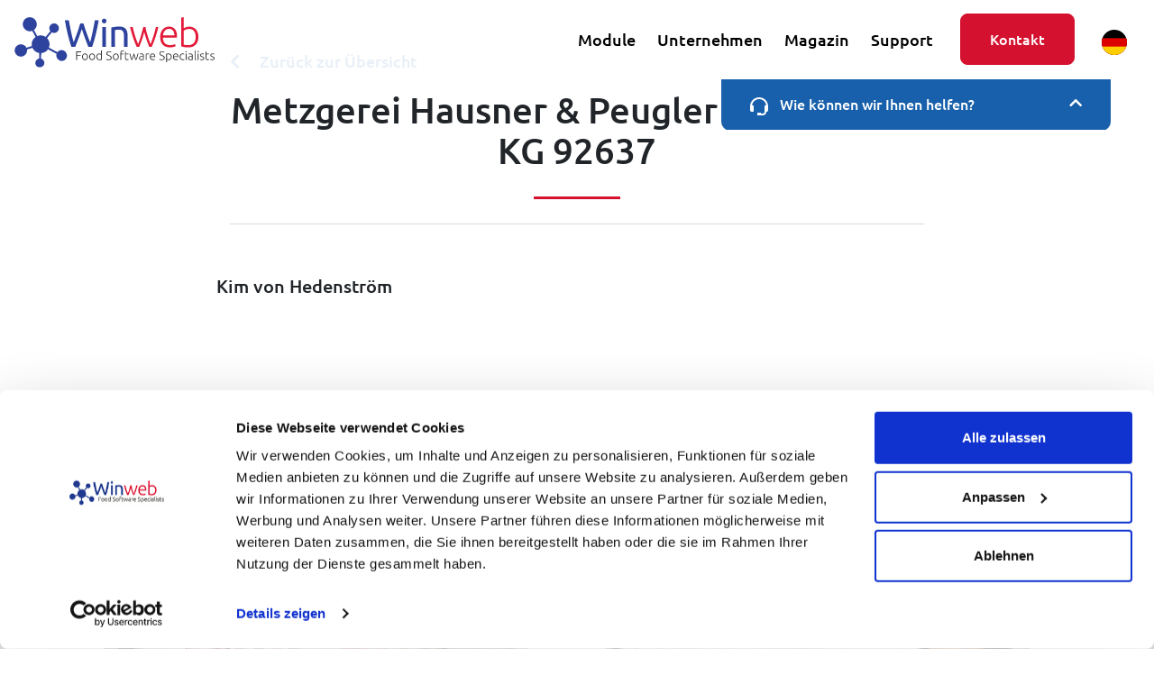

--- FILE ---
content_type: text/html; charset=UTF-8
request_url: https://winweb.de/referenz/metzgerei-hausner-peugler-gmbh-co-kg-92637/
body_size: 14474
content:

<!doctype html>
<!--[if lt IE 9]><html class="no-js no-svg ie lt-ie9 lt-ie8 lt-ie7" lang="de"> <![endif]-->
<!--[if IE 9]><html class="no-js no-svg ie ie9 lt-ie9 lt-ie8" lang="de"> <![endif]-->
<!--[if gt IE 9]><!--><html class="no-js no-svg" lang="de"> <!--<![endif]-->
<head>
    <meta charset="UTF-8" />
    <meta name="description" content="ERP Software für Lebensmittelbranche">
    <link rel="stylesheet" href="https://winweb.de/wp-content/themes/winweb/static/css/slick.css" type="text/css" media="screen" />
    <link rel="stylesheet" href="https://winweb.de/wp-content/themes/winweb/static/css/styles.css?v5" type="text/css" media="screen" />
    <meta http-equiv="Content-Type" content="text/html; charset=UTF-8" />
    <meta http-equiv="X-UA-Compatible" content="IE=edge">
    <meta name="viewport" content="width=device-width, initial-scale=1">
    <link rel="author" href="https://winweb.de/wp-content/themes/winweb/humans.txt" />
    <link rel="pingback" href="https://winweb.de/xmlrpc.php" />
    <link rel="profile" href="http://gmpg.org/xfn/11">
    <link rel="apple-touch-icon" href="https://winweb.de/wp-content/themes/winweb/static/images/favicon.png" sizes="180x180">
    <link rel="icon" type="image/png" href="https://winweb.de/wp-content/themes/winweb/static/images/favicon.png" sizes="32x32">

<script type="text/javascript">
((d,i,m)=>{ct=t=>d.createTextNode(t);ce=e=>d.createElement(e);d.querySelectorAll(i)
.forEach(e=>{const a=ce('a'),div=ce('div'),p=ce('p'),s=e.dataset.cookieblockSrc,sp=
/google\.com\/maps\/embed/.test(s)?'Google Maps':/player\.vimeo\.com\/video\//
.test(s)?'Vimeo':/youtube\.com\/embed\//.test(s)?'YouTube':undefined;if(!sp)return; 
div.innerHTML=`<div style="background-color:#CCC;display:inline-block;height:${
e.height}px;position:relative;width:${e.width}px;">`+'<div style="background-color'
+':#848484;border-radius:15px;height:50%;position:absolute;transform:translate(50%'
+',50%);width:50%;"><p style="color:#FFF;font-size:7.5em;position:relative;top:50%'
+';left:50%;margin:0;text-align:center;transform:translate(-50%,-50%);">&ctdot;</p'
+'></div>';div.classList.add(`cookieconsent-optout-${m}`);a.textContent=`accept ${
m} cookies`;a.href='javascript:Cookiebot.renew()';p.append(ct('Please '), a, ct(
` to view this ${sp} content.`));div.append(p);e.parentNode.insertBefore(div, e);})
})(document, 'iframe[data-add-placeholder]', 'marketing')</script>


    <script type="text/javascript" data-cookieconsent="ignore">
	window.dataLayer = window.dataLayer || [];

	function gtag() {
		dataLayer.push(arguments);
	}

	gtag("consent", "default", {
		ad_personalization: "denied",
		ad_storage: "denied",
		ad_user_data: "denied",
		analytics_storage: "denied",
		functionality_storage: "denied",
		personalization_storage: "denied",
		security_storage: "granted",
		wait_for_update: 500,
	});
	gtag("set", "ads_data_redaction", true);
	</script>
<script type="text/javascript"
		id="Cookiebot"
		src="https://consent.cookiebot.com/uc.js"
		data-implementation="wp"
		data-cbid="d86d228e-a80e-4812-bede-450eb842bf67"
							data-blockingmode="auto"
	></script>
<title>Metzgerei Hausner &#038; Peugler GmbH &#038; Co. KG 92637 &#8211; Winweb</title>
<meta name='robots' content='max-image-preview:large' />
<link rel="alternate" type="application/rss+xml" title="Winweb &raquo; Feed" href="https://winweb.de/feed/" />
<link rel="alternate" type="application/rss+xml" title="Winweb &raquo; Kommentar-Feed" href="https://winweb.de/comments/feed/" />
<link rel="alternate" title="oEmbed (JSON)" type="application/json+oembed" href="https://winweb.de/wp-json/oembed/1.0/embed?url=https%3A%2F%2Fwinweb.de%2Freferenz%2Fmetzgerei-hausner-peugler-gmbh-co-kg-92637%2F" />
<link rel="alternate" title="oEmbed (XML)" type="text/xml+oembed" href="https://winweb.de/wp-json/oembed/1.0/embed?url=https%3A%2F%2Fwinweb.de%2Freferenz%2Fmetzgerei-hausner-peugler-gmbh-co-kg-92637%2F&#038;format=xml" />
<style id='wp-img-auto-sizes-contain-inline-css' type='text/css'>
img:is([sizes=auto i],[sizes^="auto," i]){contain-intrinsic-size:3000px 1500px}
/*# sourceURL=wp-img-auto-sizes-contain-inline-css */
</style>
<link rel='stylesheet' id='cnss_font_awesome_css-css' href='https://winweb.de/wp-content/plugins/easy-social-icons/css/font-awesome/css/all.min.css?ver=6.7.2' type='text/css' media='all' />
<link rel='stylesheet' id='cnss_font_awesome_v4_shims-css' href='https://winweb.de/wp-content/plugins/easy-social-icons/css/font-awesome/css/v4-shims.min.css?ver=6.7.2' type='text/css' media='all' />
<link rel='stylesheet' id='cnss_css-css' href='https://winweb.de/wp-content/plugins/easy-social-icons/css/cnss.css?ver=1.0' type='text/css' media='all' />
<link rel='stylesheet' id='cnss_share_css-css' href='https://winweb.de/wp-content/plugins/easy-social-icons/css/share.css?ver=1.0' type='text/css' media='all' />
<style id='wp-emoji-styles-inline-css' type='text/css'>

	img.wp-smiley, img.emoji {
		display: inline !important;
		border: none !important;
		box-shadow: none !important;
		height: 1em !important;
		width: 1em !important;
		margin: 0 0.07em !important;
		vertical-align: -0.1em !important;
		background: none !important;
		padding: 0 !important;
	}
/*# sourceURL=wp-emoji-styles-inline-css */
</style>
<style id='wp-block-library-inline-css' type='text/css'>
:root{--wp-block-synced-color:#7a00df;--wp-block-synced-color--rgb:122,0,223;--wp-bound-block-color:var(--wp-block-synced-color);--wp-editor-canvas-background:#ddd;--wp-admin-theme-color:#007cba;--wp-admin-theme-color--rgb:0,124,186;--wp-admin-theme-color-darker-10:#006ba1;--wp-admin-theme-color-darker-10--rgb:0,107,160.5;--wp-admin-theme-color-darker-20:#005a87;--wp-admin-theme-color-darker-20--rgb:0,90,135;--wp-admin-border-width-focus:2px}@media (min-resolution:192dpi){:root{--wp-admin-border-width-focus:1.5px}}.wp-element-button{cursor:pointer}:root .has-very-light-gray-background-color{background-color:#eee}:root .has-very-dark-gray-background-color{background-color:#313131}:root .has-very-light-gray-color{color:#eee}:root .has-very-dark-gray-color{color:#313131}:root .has-vivid-green-cyan-to-vivid-cyan-blue-gradient-background{background:linear-gradient(135deg,#00d084,#0693e3)}:root .has-purple-crush-gradient-background{background:linear-gradient(135deg,#34e2e4,#4721fb 50%,#ab1dfe)}:root .has-hazy-dawn-gradient-background{background:linear-gradient(135deg,#faaca8,#dad0ec)}:root .has-subdued-olive-gradient-background{background:linear-gradient(135deg,#fafae1,#67a671)}:root .has-atomic-cream-gradient-background{background:linear-gradient(135deg,#fdd79a,#004a59)}:root .has-nightshade-gradient-background{background:linear-gradient(135deg,#330968,#31cdcf)}:root .has-midnight-gradient-background{background:linear-gradient(135deg,#020381,#2874fc)}:root{--wp--preset--font-size--normal:16px;--wp--preset--font-size--huge:42px}.has-regular-font-size{font-size:1em}.has-larger-font-size{font-size:2.625em}.has-normal-font-size{font-size:var(--wp--preset--font-size--normal)}.has-huge-font-size{font-size:var(--wp--preset--font-size--huge)}.has-text-align-center{text-align:center}.has-text-align-left{text-align:left}.has-text-align-right{text-align:right}.has-fit-text{white-space:nowrap!important}#end-resizable-editor-section{display:none}.aligncenter{clear:both}.items-justified-left{justify-content:flex-start}.items-justified-center{justify-content:center}.items-justified-right{justify-content:flex-end}.items-justified-space-between{justify-content:space-between}.screen-reader-text{border:0;clip-path:inset(50%);height:1px;margin:-1px;overflow:hidden;padding:0;position:absolute;width:1px;word-wrap:normal!important}.screen-reader-text:focus{background-color:#ddd;clip-path:none;color:#444;display:block;font-size:1em;height:auto;left:5px;line-height:normal;padding:15px 23px 14px;text-decoration:none;top:5px;width:auto;z-index:100000}html :where(.has-border-color){border-style:solid}html :where([style*=border-top-color]){border-top-style:solid}html :where([style*=border-right-color]){border-right-style:solid}html :where([style*=border-bottom-color]){border-bottom-style:solid}html :where([style*=border-left-color]){border-left-style:solid}html :where([style*=border-width]){border-style:solid}html :where([style*=border-top-width]){border-top-style:solid}html :where([style*=border-right-width]){border-right-style:solid}html :where([style*=border-bottom-width]){border-bottom-style:solid}html :where([style*=border-left-width]){border-left-style:solid}html :where(img[class*=wp-image-]){height:auto;max-width:100%}:where(figure){margin:0 0 1em}html :where(.is-position-sticky){--wp-admin--admin-bar--position-offset:var(--wp-admin--admin-bar--height,0px)}@media screen and (max-width:600px){html :where(.is-position-sticky){--wp-admin--admin-bar--position-offset:0px}}

/*# sourceURL=wp-block-library-inline-css */
</style><style id='global-styles-inline-css' type='text/css'>
:root{--wp--preset--aspect-ratio--square: 1;--wp--preset--aspect-ratio--4-3: 4/3;--wp--preset--aspect-ratio--3-4: 3/4;--wp--preset--aspect-ratio--3-2: 3/2;--wp--preset--aspect-ratio--2-3: 2/3;--wp--preset--aspect-ratio--16-9: 16/9;--wp--preset--aspect-ratio--9-16: 9/16;--wp--preset--color--black: #000000;--wp--preset--color--cyan-bluish-gray: #abb8c3;--wp--preset--color--white: #ffffff;--wp--preset--color--pale-pink: #f78da7;--wp--preset--color--vivid-red: #cf2e2e;--wp--preset--color--luminous-vivid-orange: #ff6900;--wp--preset--color--luminous-vivid-amber: #fcb900;--wp--preset--color--light-green-cyan: #7bdcb5;--wp--preset--color--vivid-green-cyan: #00d084;--wp--preset--color--pale-cyan-blue: #8ed1fc;--wp--preset--color--vivid-cyan-blue: #0693e3;--wp--preset--color--vivid-purple: #9b51e0;--wp--preset--gradient--vivid-cyan-blue-to-vivid-purple: linear-gradient(135deg,rgb(6,147,227) 0%,rgb(155,81,224) 100%);--wp--preset--gradient--light-green-cyan-to-vivid-green-cyan: linear-gradient(135deg,rgb(122,220,180) 0%,rgb(0,208,130) 100%);--wp--preset--gradient--luminous-vivid-amber-to-luminous-vivid-orange: linear-gradient(135deg,rgb(252,185,0) 0%,rgb(255,105,0) 100%);--wp--preset--gradient--luminous-vivid-orange-to-vivid-red: linear-gradient(135deg,rgb(255,105,0) 0%,rgb(207,46,46) 100%);--wp--preset--gradient--very-light-gray-to-cyan-bluish-gray: linear-gradient(135deg,rgb(238,238,238) 0%,rgb(169,184,195) 100%);--wp--preset--gradient--cool-to-warm-spectrum: linear-gradient(135deg,rgb(74,234,220) 0%,rgb(151,120,209) 20%,rgb(207,42,186) 40%,rgb(238,44,130) 60%,rgb(251,105,98) 80%,rgb(254,248,76) 100%);--wp--preset--gradient--blush-light-purple: linear-gradient(135deg,rgb(255,206,236) 0%,rgb(152,150,240) 100%);--wp--preset--gradient--blush-bordeaux: linear-gradient(135deg,rgb(254,205,165) 0%,rgb(254,45,45) 50%,rgb(107,0,62) 100%);--wp--preset--gradient--luminous-dusk: linear-gradient(135deg,rgb(255,203,112) 0%,rgb(199,81,192) 50%,rgb(65,88,208) 100%);--wp--preset--gradient--pale-ocean: linear-gradient(135deg,rgb(255,245,203) 0%,rgb(182,227,212) 50%,rgb(51,167,181) 100%);--wp--preset--gradient--electric-grass: linear-gradient(135deg,rgb(202,248,128) 0%,rgb(113,206,126) 100%);--wp--preset--gradient--midnight: linear-gradient(135deg,rgb(2,3,129) 0%,rgb(40,116,252) 100%);--wp--preset--font-size--small: 13px;--wp--preset--font-size--medium: 20px;--wp--preset--font-size--large: 36px;--wp--preset--font-size--x-large: 42px;--wp--preset--spacing--20: 0.44rem;--wp--preset--spacing--30: 0.67rem;--wp--preset--spacing--40: 1rem;--wp--preset--spacing--50: 1.5rem;--wp--preset--spacing--60: 2.25rem;--wp--preset--spacing--70: 3.38rem;--wp--preset--spacing--80: 5.06rem;--wp--preset--shadow--natural: 6px 6px 9px rgba(0, 0, 0, 0.2);--wp--preset--shadow--deep: 12px 12px 50px rgba(0, 0, 0, 0.4);--wp--preset--shadow--sharp: 6px 6px 0px rgba(0, 0, 0, 0.2);--wp--preset--shadow--outlined: 6px 6px 0px -3px rgb(255, 255, 255), 6px 6px rgb(0, 0, 0);--wp--preset--shadow--crisp: 6px 6px 0px rgb(0, 0, 0);}:where(.is-layout-flex){gap: 0.5em;}:where(.is-layout-grid){gap: 0.5em;}body .is-layout-flex{display: flex;}.is-layout-flex{flex-wrap: wrap;align-items: center;}.is-layout-flex > :is(*, div){margin: 0;}body .is-layout-grid{display: grid;}.is-layout-grid > :is(*, div){margin: 0;}:where(.wp-block-columns.is-layout-flex){gap: 2em;}:where(.wp-block-columns.is-layout-grid){gap: 2em;}:where(.wp-block-post-template.is-layout-flex){gap: 1.25em;}:where(.wp-block-post-template.is-layout-grid){gap: 1.25em;}.has-black-color{color: var(--wp--preset--color--black) !important;}.has-cyan-bluish-gray-color{color: var(--wp--preset--color--cyan-bluish-gray) !important;}.has-white-color{color: var(--wp--preset--color--white) !important;}.has-pale-pink-color{color: var(--wp--preset--color--pale-pink) !important;}.has-vivid-red-color{color: var(--wp--preset--color--vivid-red) !important;}.has-luminous-vivid-orange-color{color: var(--wp--preset--color--luminous-vivid-orange) !important;}.has-luminous-vivid-amber-color{color: var(--wp--preset--color--luminous-vivid-amber) !important;}.has-light-green-cyan-color{color: var(--wp--preset--color--light-green-cyan) !important;}.has-vivid-green-cyan-color{color: var(--wp--preset--color--vivid-green-cyan) !important;}.has-pale-cyan-blue-color{color: var(--wp--preset--color--pale-cyan-blue) !important;}.has-vivid-cyan-blue-color{color: var(--wp--preset--color--vivid-cyan-blue) !important;}.has-vivid-purple-color{color: var(--wp--preset--color--vivid-purple) !important;}.has-black-background-color{background-color: var(--wp--preset--color--black) !important;}.has-cyan-bluish-gray-background-color{background-color: var(--wp--preset--color--cyan-bluish-gray) !important;}.has-white-background-color{background-color: var(--wp--preset--color--white) !important;}.has-pale-pink-background-color{background-color: var(--wp--preset--color--pale-pink) !important;}.has-vivid-red-background-color{background-color: var(--wp--preset--color--vivid-red) !important;}.has-luminous-vivid-orange-background-color{background-color: var(--wp--preset--color--luminous-vivid-orange) !important;}.has-luminous-vivid-amber-background-color{background-color: var(--wp--preset--color--luminous-vivid-amber) !important;}.has-light-green-cyan-background-color{background-color: var(--wp--preset--color--light-green-cyan) !important;}.has-vivid-green-cyan-background-color{background-color: var(--wp--preset--color--vivid-green-cyan) !important;}.has-pale-cyan-blue-background-color{background-color: var(--wp--preset--color--pale-cyan-blue) !important;}.has-vivid-cyan-blue-background-color{background-color: var(--wp--preset--color--vivid-cyan-blue) !important;}.has-vivid-purple-background-color{background-color: var(--wp--preset--color--vivid-purple) !important;}.has-black-border-color{border-color: var(--wp--preset--color--black) !important;}.has-cyan-bluish-gray-border-color{border-color: var(--wp--preset--color--cyan-bluish-gray) !important;}.has-white-border-color{border-color: var(--wp--preset--color--white) !important;}.has-pale-pink-border-color{border-color: var(--wp--preset--color--pale-pink) !important;}.has-vivid-red-border-color{border-color: var(--wp--preset--color--vivid-red) !important;}.has-luminous-vivid-orange-border-color{border-color: var(--wp--preset--color--luminous-vivid-orange) !important;}.has-luminous-vivid-amber-border-color{border-color: var(--wp--preset--color--luminous-vivid-amber) !important;}.has-light-green-cyan-border-color{border-color: var(--wp--preset--color--light-green-cyan) !important;}.has-vivid-green-cyan-border-color{border-color: var(--wp--preset--color--vivid-green-cyan) !important;}.has-pale-cyan-blue-border-color{border-color: var(--wp--preset--color--pale-cyan-blue) !important;}.has-vivid-cyan-blue-border-color{border-color: var(--wp--preset--color--vivid-cyan-blue) !important;}.has-vivid-purple-border-color{border-color: var(--wp--preset--color--vivid-purple) !important;}.has-vivid-cyan-blue-to-vivid-purple-gradient-background{background: var(--wp--preset--gradient--vivid-cyan-blue-to-vivid-purple) !important;}.has-light-green-cyan-to-vivid-green-cyan-gradient-background{background: var(--wp--preset--gradient--light-green-cyan-to-vivid-green-cyan) !important;}.has-luminous-vivid-amber-to-luminous-vivid-orange-gradient-background{background: var(--wp--preset--gradient--luminous-vivid-amber-to-luminous-vivid-orange) !important;}.has-luminous-vivid-orange-to-vivid-red-gradient-background{background: var(--wp--preset--gradient--luminous-vivid-orange-to-vivid-red) !important;}.has-very-light-gray-to-cyan-bluish-gray-gradient-background{background: var(--wp--preset--gradient--very-light-gray-to-cyan-bluish-gray) !important;}.has-cool-to-warm-spectrum-gradient-background{background: var(--wp--preset--gradient--cool-to-warm-spectrum) !important;}.has-blush-light-purple-gradient-background{background: var(--wp--preset--gradient--blush-light-purple) !important;}.has-blush-bordeaux-gradient-background{background: var(--wp--preset--gradient--blush-bordeaux) !important;}.has-luminous-dusk-gradient-background{background: var(--wp--preset--gradient--luminous-dusk) !important;}.has-pale-ocean-gradient-background{background: var(--wp--preset--gradient--pale-ocean) !important;}.has-electric-grass-gradient-background{background: var(--wp--preset--gradient--electric-grass) !important;}.has-midnight-gradient-background{background: var(--wp--preset--gradient--midnight) !important;}.has-small-font-size{font-size: var(--wp--preset--font-size--small) !important;}.has-medium-font-size{font-size: var(--wp--preset--font-size--medium) !important;}.has-large-font-size{font-size: var(--wp--preset--font-size--large) !important;}.has-x-large-font-size{font-size: var(--wp--preset--font-size--x-large) !important;}
/*# sourceURL=global-styles-inline-css */
</style>

<style id='classic-theme-styles-inline-css' type='text/css'>
/*! This file is auto-generated */
.wp-block-button__link{color:#fff;background-color:#32373c;border-radius:9999px;box-shadow:none;text-decoration:none;padding:calc(.667em + 2px) calc(1.333em + 2px);font-size:1.125em}.wp-block-file__button{background:#32373c;color:#fff;text-decoration:none}
/*# sourceURL=/wp-includes/css/classic-themes.min.css */
</style>
<link rel='stylesheet' id='contact-form-7-css' href='https://winweb.de/wp-content/plugins/contact-form-7/includes/css/styles.css?ver=6.1.4' type='text/css' media='all' />
<link rel='stylesheet' id='select-all-posts-css' href='https://winweb.de/wp-content/plugins/select-all-posts/public/css/select-all-posts-public.css?ver=1.0.1' type='text/css' media='all' />
<link rel='stylesheet' id='browser-translator-styles-css' href='https://winweb.de/wp-content/themes/winweb/static/css/browser-translator.css?ver=1.0.0' type='text/css' media='all' />
<script type="text/javascript" src="https://winweb.de/wp-includes/js/jquery/jquery.min.js?ver=3.7.1" id="jquery-core-js"></script>
<script type="text/javascript" src="https://winweb.de/wp-includes/js/jquery/jquery-migrate.min.js?ver=3.4.1" id="jquery-migrate-js"></script>
<script type="text/javascript" src="https://winweb.de/wp-content/plugins/easy-social-icons/js/cnss.js?ver=1.0" id="cnss_js-js"></script>
<script type="text/javascript" src="https://winweb.de/wp-content/plugins/easy-social-icons/js/share.js?ver=1.0" id="cnss_share_js-js"></script>
<script type="text/javascript" src="https://winweb.de/wp-content/plugins/select-all-posts/public/js/select-all-posts-public.js?ver=1.0.1" id="select-all-posts-js"></script>
<link rel="https://api.w.org/" href="https://winweb.de/wp-json/" /><link rel="alternate" title="JSON" type="application/json" href="https://winweb.de/wp-json/wp/v2/referenz/14673" /><link rel="EditURI" type="application/rsd+xml" title="RSD" href="https://winweb.de/xmlrpc.php?rsd" />
<meta name="generator" content="WordPress 6.9" />
<link rel="canonical" href="https://winweb.de/referenz/metzgerei-hausner-peugler-gmbh-co-kg-92637/" />
<link rel='shortlink' href='https://winweb.de/?p=14673' />
<style type="text/css">
		ul.cnss-social-icon li.cn-fa-icon a:hover{color:#ffffff!important;}
		</style><meta name="generator" content="performance-lab 3.9.0; plugins: speculation-rules">
<meta name="generator" content="speculation-rules 1.5.0">

			</head>

	<body class="wp-singular referenz-template-default single single-referenz postid-14673 wp-theme-winweb" data-template="base.twig">

			
									<!-- HEADER START -->
<header class="fixed-top">
    <div class="container pr-1 pr-md-3 clearfix">
        <nav class="navbar navbar-desktop navbar-expand-lg d-none d-lg-flex">
            <a class="navbar-brand p-0" href="https://winweb.de"><img src="https://winweb.de/wp-content/themes/winweb/static/images/logo.svg"
                                                                    alt="WinWeb"></a>
            <ul class="navbar-nav ml-auto main-navigation">
                <li class="nav-item active d-none d-lg-block">
                    <a class="nav-link" href="https://winweb.de"></a>
                </li>
                                                            <li class="nav-item d-none d-lg-block dropdown">
                            <a class="nav-link dropdown-toggle expand" data-toggle="dropdown" href="#" role="button"
                               aria-haspopup="true" aria-expanded="false">Module</a>
                            <div class="dropdown-menu fade fixed w-100 shadow py-5">
                                <div class="container">

                                    <div class="row">
                                                                                    <div class="col-3 offset-1">
                                                <h2 class="mb-3 mb-lg-4">Die richtigen Module für Ihre Anforderungen</h2>
                                                                                                    <a href="https://winweb.de/module/" class="more">Zur Übersicht<i
                                                                class="fas fa-chevron-right" aria-hidden="true"></i></a>
                                                                                            </div>
                                        
                                        
                                        <div class="col">
                                                                                            <div class="container">
                                                    <div class="row">
                                                                                                                    <div class="col-12 col-md-4 mb-3 mb-lg-5">
                                                                                                                                    <h3>Enterprise Resource Planning</h3>
                                                                    <ul class="list-unstyled">
                                                                                                                                                    <li>
                                                                                <a href="https://winweb.de/einkauf/">Einkauf</a>
                                                                            </li>
                                                                                                                                                    <li>
                                                                                <a href="https://winweb.de/verkauf/">Verkauf</a>
                                                                            </li>
                                                                                                                                                    <li>
                                                                                <a href="https://winweb.de/qualitaetssicherung/">Qualitätssicherung</a>
                                                                            </li>
                                                                                                                                                    <li>
                                                                                <a href="https://winweb.de/lager/">Lager</a>
                                                                            </li>
                                                                                                                                                    <li>
                                                                                <a href="https://winweb.de/management-info-system-mis/">Management Info System (MIS)</a>
                                                                            </li>
                                                                                                                                                    <li>
                                                                                <a href="https://winweb.de/touchscreen-programme/">Touchscreen-Programme</a>
                                                                            </li>
                                                                                                                                                    <li>
                                                                                <a href="https://winweb.de/kassensystem/">Kassensystem</a>
                                                                            </li>
                                                                                                                                                    <li>
                                                                                <a href="https://winweb.de/winweb-apps/">Winweb-Apps</a>
                                                                            </li>
                                                                                                                                            </ul>
                                                                                                                            </div>
                                                                                                                    <div class="col-12 col-md-4 mb-3 mb-lg-5">
                                                                                                                                    <h3>Spezialprogramme</h3>
                                                                    <ul class="list-unstyled">
                                                                                                                                                    <li>
                                                                                <a href="https://winweb.de/chargenrueckverfolgung-traceability/">Chargenrückverfolgung / Traceability</a>
                                                                            </li>
                                                                                                                                                    <li>
                                                                                <a href="https://winweb.de/ladensystem-filialabrechnung/">Ladensystem / Filialabrechnung</a>
                                                                            </li>
                                                                                                                                                    <li>
                                                                                <a href="https://winweb.de/schlachtung/">Schlachtung</a>
                                                                            </li>
                                                                                                                                                    <li>
                                                                                <a href="https://winweb.de/zerlegung/">Zerlegung</a>
                                                                            </li>
                                                                                                                                                    <li>
                                                                                <a href="https://winweb.de/produktion/">Produktion</a>
                                                                            </li>
                                                                                                                                            </ul>
                                                                                                                            </div>
                                                                                                                    <div class="col-12 col-md-4 mb-3 mb-lg-5">
                                                                                                                                    <h3>Elektronische Datenanbindung</h3>
                                                                    <ul class="list-unstyled">
                                                                                                                                                    <li>
                                                                                <a href="https://winweb.de/electronic-data-interchange-edi/">Electronic Data Interchange (EDI)</a>
                                                                            </li>
                                                                                                                                                    <li>
                                                                                <a href="https://winweb.de/betriebsdatenerfassung-bde/">Betriebsdatenerfassung (BDE)</a>
                                                                            </li>
                                                                                                                                                    <li>
                                                                                <a href="https://winweb.de/mobile-datenerfassung-mde/">Mobile Datenerfassung (MDE)</a>
                                                                            </li>
                                                                                                                                                    <li>
                                                                                <a href="https://winweb.de/computer-integrated-manufacturing-cim/">Computer Integrated Manufacturing (CIM)</a>
                                                                            </li>
                                                                                                                                                    <li>
                                                                                <a href="https://winweb.de/preisauszeichnung-paz/">Preisauszeichnung (PAZ)</a>
                                                                            </li>
                                                                                                                                            </ul>
                                                                                                                            </div>
                                                                                                                    <div class="col-12 col-md-4 mb-3 mb-lg-5">
                                                                                                                                    <h3>Integrierte Ergänzungsprogramme</h3>
                                                                    <ul class="list-unstyled">
                                                                                                                                                    <li>
                                                                                <a href="https://winweb.de/customer-relationship-management-crm/">Customer Relationship Management (CRM)</a>
                                                                            </li>
                                                                                                                                                    <li>
                                                                                <a href="https://winweb.de/dokumenten-management-system-dms/">Dokumenten-Management-System (DMS)</a>
                                                                            </li>
                                                                                                                                                    <li>
                                                                                <a href="https://winweb.de/rechnungswesen/">Rechnungswesen</a>
                                                                            </li>
                                                                                                                                            </ul>
                                                                                                                            </div>
                                                                                                            </div>
                                                </div>
                                                                                    </div>
                                    </div>
                                </div>
                            </div>
                        </li>


                    
                                                            <li class="nav-item d-none d-lg-block dropdown">
                            <a class="nav-link dropdown-toggle expand" data-toggle="dropdown" href="#" role="button"
                               aria-haspopup="true" aria-expanded="false">Unternehmen</a>
                            <div class="dropdown-menu fade fixed w-100 shadow py-5">
                                <div class="container">

                                    <div class="row">
                                                                                    <div class="col-3 offset-1">
                                                <h2 class="mb-3 mb-lg-4">Winweb - Konzipiert für Ihren Erfolg</h2>
                                                                                            </div>
                                        
                                        
                                        <div class="col">
                                                                                            <ul class="navbar-nav nav-fill ml-auto">
                                                                                                            <li class="nav-item active d-none d-lg-block">
                                                            <a class="nav-link"
                                                               href="https://winweb.de/ueber-uns/">Über uns</a>
                                                        </li>
                                                                                                            <li class="nav-item active d-none d-lg-block">
                                                            <a class="nav-link"
                                                               href="https://winweb.de/referenzen/">Referenzen</a>
                                                        </li>
                                                                                                            <li class="nav-item active d-none d-lg-block">
                                                            <a class="nav-link"
                                                               href="https://winweb.de/presse/">Presse</a>
                                                        </li>
                                                                                                            <li class="nav-item active d-none d-lg-block">
                                                            <a class="nav-link"
                                                               href="https://winweb.de/partner/">Partner und Schnittstellen</a>
                                                        </li>
                                                                                                            <li class="nav-item active d-none d-lg-block">
                                                            <a class="nav-link"
                                                               href="https://winweb.de/karriere/">Karriere</a>
                                                        </li>
                                                                                                            <li class="nav-item active d-none d-lg-block">
                                                            <a class="nav-link"
                                                               href="https://winweb.de/code-of-conduct-2/">Code of Conduct</a>
                                                        </li>
                                                                                                            <li class="nav-item active d-none d-lg-block">
                                                            <a class="nav-link"
                                                               href="https://winweb.de/mitarbeiterblog/">Blog</a>
                                                        </li>
                                                                                                    </ul>
                                                                                    </div>
                                    </div>
                                </div>
                            </div>
                        </li>


                    
                                                            <li class="nav-item d-none d-lg-block">
                            <a class="nav-link" target="" href="https://winweb.de/magazin/">Magazin</a>
                        </li>
                    
                                                            <li class="nav-item d-none d-lg-block">
                            <a class="nav-link" target="" href="https://winweb.de/support-2/">Support</a>
                        </li>
                    
                                <li class=" nav-item d-none d-lg-block mx-md-3">
                    <a class="nav-link btn btn-danger" href="https://winweb.de/kontakt">Kontakt</a>
                </li>
                <li class="nav-item dropdown">
                                            <a class="nav-link dropdown-toggle browser-translate-active" href="#" data-toggle="dropdown" role="button"
                           aria-haspopup="true" aria-expanded="false" data-lang="de">
                            <img class="lang-flag" src="https://winweb.de/wp-content/themes/winweb/static/images/icon-flag-de.svg" alt="German">
                        </a>
                                        <div class="dropdown-menu dropdown-menu-right">
                        <a class="dropdown-item browser-translate-link browser-translate-active" 
                           href="#" data-lang="de">
                            <img class="lang-flag" src="https://winweb.de/wp-content/themes/winweb/static/images/icon-flag-de.svg" alt="German">
                            <span>Deutsch</span>
                        </a>
                        <a class="dropdown-item browser-translate-link " 
                           href="#" data-lang="en">
                            <img class="lang-flag" src="https://winweb.de/wp-content/themes/winweb/static/images/icon-flag-uk.svg" alt="English">
                            <span>English</span>
                        </a>
                        <a class="dropdown-item browser-translate-link" 
                           href="#" data-lang="nl">
                            <img class="lang-flag" src="https://winweb.de/wp-content/themes/winweb/static/images/icon-flag-nl.svg" alt="Dutch">
                            <span>Nederlands</span>
                        </a>
                    </div>
                </li>
            </ul>
            <div class="help-panel">
                <div class="accordion" id="help-inner">
                    <div class="card">
                        <div class="card-header" id="help-trigger">
                            <h5 class="mb-0">
                                <button class="btn btn-link w-100 collapsed" type="button" data-toggle="collapse"
                                        data-target="#help" aria-expanded="false" aria-controls="help">
                                    <img src="https://winweb.de/wp-content/themes/winweb/static/images/icon-headset.svg" alt="headset"
                                         class="mr-2"> Wie können wir Ihnen helfen?                                     <i class="indicator fas fa-chevron-down"></i>
                                </button>
                            </h5>
                        </div>
                        <div id="help" class="collapse" aria-labelledby="help-trigger" data-parent="#help-inner">
                            <div class="card-body">
                                <p class="mb-0"><i class="fas fa-phone-alt mr-1"></i>   Rufen Sie uns an:</p>
                                <p><strong class="ml-4">DE:</strong> <a href="tel:+49 2464 909910">+49 2464 90991 0</a>
                                    <strong class="ml-3">AT:</strong> <a href="tel:+43 720 880066">+43 720 880066</a></p>
                                <p><i class="fas fa-envelope mr-1"></i>  Schreiben Sie uns: <a
                                            href="mailto:vertrieb@winweb.de">vertrieb@winweb.de</a></p>
                                <hr style="height: 1px; background-color: white;">
                                <p class="mb-1"><i class=""></i>   Gerne beraten wir Sie bei Interesse in einem ersten Gespräch.</p>
                                <div class= "col-12 mb-2">
                                <a href="https://winweb.de/kontakt#calender" class="ml-4 btn btn-link">Beratungstermin buchen<i
                                                class="fas fa-chevron-right ml-3"></i></a>
                                </div>
                                <hr style="height: 1px; background-color: white;">
                                <form action="https://winweb.de/kontakt">
                                    <div class="form-group mb-2">
                                        <label class="sr-only" for="u-name">Ihr Name: </label>
                                        <input type="text" class="form-control" name="nachname" id="u-name" placeholder="Ihr Name">
                                    </div>
                                    <div class="form-group">
                                        <label class="sr-only" for="u-mail">Ihre E-Mail: </label>
                                        <input type="email" class="form-control"  name="email" placeholder="Ihre E-Mail" id="u-mail">
                                    </div>
                                    <button type="submit" class="btn btn-link w-100">Zum Kontaktformular <i
                                                class="fas fa-chevron-right ml-3"></i></button>
                                </form>
                            </div>
                        </div>
                    </div>
                </div>
            </div>
        </nav>

        <nav class="navbar navbar-expand-lg navbar-light navbar-mobile d-block d-lg-none">
            <a class="navbar-brand" href="https://winweb.de"><img src="https://winweb.de/wp-content/themes/winweb/static/images/logo.svg" alt="WinWeb"></a>
            <ul class="nav navbar-nav ml-auto">
                <li class="nav-item dropdown">
                                            <a class="nav-link dropdown-toggle browser-translate-active" href="#" data-toggle="dropdown" role="button"
                           aria-haspopup="true" aria-expanded="false" data-lang="de">
                            <img class="lang-flag" src="https://winweb.de/wp-content/themes/winweb/static/images/icon-flag-de.svg" alt="German">
                        </a>
                                        <div class="dropdown-menu dropdown-menu-right">
                        <a class="dropdown-item browser-translate-link browser-translate-active" 
                           href="#" data-lang="de">
                            <img class="lang-flag" src="https://winweb.de/wp-content/themes/winweb/static/images/icon-flag-de.svg" alt="German">
                            <span>Deutsch</span>
                        </a>
                        <a class="dropdown-item browser-translate-link " 
                           href="#" data-lang="en">
                            <img class="lang-flag" src="https://winweb.de/wp-content/themes/winweb/static/images/icon-flag-uk.svg" alt="English">
                            <span>English</span>
                        </a>
                        <a class="dropdown-item browser-translate-link" 
                           href="#" data-lang="nl">
                            <img class="lang-flag" src="https://winweb.de/wp-content/themes/winweb/static/images/icon-flag-nl.svg" alt="Dutch">
                            <span>Nederlands</span>
                        </a>
                    </div>
                </li>
                <li class="nav-item">
                    <button class="navbar-toggler" type="button" data-toggle="collapse"
                            data-target="#navbarSupportedContent" aria-controls="navbarSupportedContent"
                            aria-expanded="false" aria-label="Toggle navigation">
                        <span class="navbar-toggler-icon"></span>
                    </button>
                </li>

            </ul>
            <div class="collapse navbar-collapse" id="navbarSupportedContent">
                <ul class="navbar-nav mr-auto">
                                                                        
                                                            <li class="nav-item dropdown">
                                    <a class="nav-link dropdown-toggle expand" data-toggle="dropdown" href="#"
                                       role="button"
                                       aria-haspopup="true" aria-expanded="false">Module</a>
                                    <div class="dropdown-menu">
                                                                                                                                    <h3>Enterprise Resource Planning</h3>
                                                <ul class="list-unstyled">
                                                                                                            <li><a href="https://winweb.de/einkauf/">Einkauf</a>
                                                        </li>
                                                                                                            <li><a href="https://winweb.de/verkauf/">Verkauf</a>
                                                        </li>
                                                                                                            <li><a href="https://winweb.de/qualitaetssicherung/">Qualitätssicherung</a>
                                                        </li>
                                                                                                            <li><a href="https://winweb.de/lager/">Lager</a>
                                                        </li>
                                                                                                            <li><a href="https://winweb.de/management-info-system-mis/">Management Info System (MIS)</a>
                                                        </li>
                                                                                                            <li><a href="https://winweb.de/touchscreen-programme/">Touchscreen-Programme</a>
                                                        </li>
                                                                                                            <li><a href="https://winweb.de/kassensystem/">Kassensystem</a>
                                                        </li>
                                                                                                            <li><a href="https://winweb.de/winweb-apps/">Winweb-Apps</a>
                                                        </li>
                                                                                                    </ul>
                                                                                                                                                                                <h3>Spezialprogramme</h3>
                                                <ul class="list-unstyled">
                                                                                                            <li><a href="https://winweb.de/chargenrueckverfolgung-traceability/">Chargenrückverfolgung / Traceability</a>
                                                        </li>
                                                                                                            <li><a href="https://winweb.de/ladensystem-filialabrechnung/">Ladensystem / Filialabrechnung</a>
                                                        </li>
                                                                                                            <li><a href="https://winweb.de/schlachtung/">Schlachtung</a>
                                                        </li>
                                                                                                            <li><a href="https://winweb.de/zerlegung/">Zerlegung</a>
                                                        </li>
                                                                                                            <li><a href="https://winweb.de/produktion/">Produktion</a>
                                                        </li>
                                                                                                    </ul>
                                                                                                                                                                                <h3>Elektronische Datenanbindung</h3>
                                                <ul class="list-unstyled">
                                                                                                            <li><a href="https://winweb.de/electronic-data-interchange-edi/">Electronic Data Interchange (EDI)</a>
                                                        </li>
                                                                                                            <li><a href="https://winweb.de/betriebsdatenerfassung-bde/">Betriebsdatenerfassung (BDE)</a>
                                                        </li>
                                                                                                            <li><a href="https://winweb.de/mobile-datenerfassung-mde/">Mobile Datenerfassung (MDE)</a>
                                                        </li>
                                                                                                            <li><a href="https://winweb.de/computer-integrated-manufacturing-cim/">Computer Integrated Manufacturing (CIM)</a>
                                                        </li>
                                                                                                            <li><a href="https://winweb.de/preisauszeichnung-paz/">Preisauszeichnung (PAZ)</a>
                                                        </li>
                                                                                                    </ul>
                                                                                                                                                                                <h3>Integrierte Ergänzungsprogramme</h3>
                                                <ul class="list-unstyled">
                                                                                                            <li><a href="https://winweb.de/customer-relationship-management-crm/">Customer Relationship Management (CRM)</a>
                                                        </li>
                                                                                                            <li><a href="https://winweb.de/dokumenten-management-system-dms/">Dokumenten-Management-System (DMS)</a>
                                                        </li>
                                                                                                            <li><a href="https://winweb.de/rechnungswesen/">Rechnungswesen</a>
                                                        </li>
                                                                                                    </ul>
                                                                                                                        </div>
                                </li>
                            
                                                                                                
                            
                                <li class="nav-item">
                                    <a class="nav-link dropdown-toggle expand" data-toggle="dropdown" href="#"
                                       role="button"
                                       aria-haspopup="true" aria-expanded="false">Unternehmen</a>
                                    <div class="dropdown-menu">
                                        <ul class="list-unstyled">
                                                                                            <li><a href="https://winweb.de/ueber-uns/">Über uns</a></li>
                                                                                            <li><a href="https://winweb.de/referenzen/">Referenzen</a></li>
                                                                                            <li><a href="https://winweb.de/presse/">Presse</a></li>
                                                                                            <li><a href="https://winweb.de/partner/">Partner und Schnittstellen</a></li>
                                                                                            <li><a href="https://winweb.de/karriere/">Karriere</a></li>
                                                                                            <li><a href="https://winweb.de/code-of-conduct-2/">Code of Conduct</a></li>
                                                                                            <li><a href="https://winweb.de/mitarbeiterblog/">Blog</a></li>
                                                                                    </ul>
                                    </div>
                                </li>
                            
                                                                                                <li class="nav-item">
                                <a class="nav-link" href="https://winweb.de/magazin/">Magazin</a>
                            </li>
                                                                                                <li class="nav-item">
                                <a class="nav-link" href="https://winweb.de/support-2/">Support</a>
                            </li>
                                                                <li class="nav-item m-0">
                        <a class="nav-link btn btn-danger" href="https://winweb.de/kontakt">Kontakt</a>
                    </li>
                </ul>
            </div>
        </nav>
    </div>
</header>
<!-- HEADER END -->			

		<section id="content" role="main" class="content-wrapper">
			<div class="wrapper ">
				    <div class="content pt-0 mt-5">
        <div class="container narrow" style="max-width: 800px" >
            <p><a href="https://winweb.de/magazin"><i class="indicator fas fa-chevron-left mr-3"></i> <strong>Zurück zur Übersicht</strong></a>
            </p>
            <article class="post-type-referenz" id="post-14673" >
                <section class="article-content">
                    <h2 class="special text-center mb-4">Metzgerei Hausner &#038; Peugler GmbH &#038; Co. KG 92637</h2>
                    <div class="article-body">
                        
                    </div>
                </section>

                <div class="author pt-3 pt-lg-5">
                    <div class="row align-items-center mb-4">
                                               <div class="col pl-0">
                            <p class="large mb-0"><strong>Kim von Hedenström</strong></p>
                            <p class="mb-0"></p>
                        </div>
                    </div>
                    <p class="mb-0">
                                            </p>
                </div>

            </article>
        </div>
    </div><!-- /content-wrapper -->


    <div class="content gray">
        <div class="container narrow">
            <h2 class="mb-5">Weitere Artikel zum Thema</h2>
            <div class="row articles related">
                                    <div class="col-12 col-md-6 article">
                        <div class="inner">
                            <div class="d-flex flex-column justify-content-between align-items-baseline">
                                <a href="https://winweb.de/wie-viele-wuerstchen-fuers-wochenende/"><img src="https://winweb.de/wp-content/uploads/2024/12/Kleiber-Filiale-1-470x280-c-default.jpg" class="img-fluid rounded"></a>
                                                                <h3 class="mb-2 mt-3" style="min-height: 50px"><a href="https://winweb.de/wie-viele-wuerstchen-fuers-wochenende/">Wie viele Würstchen fürs Wochenende?</a></h3>
                                <div style="min-height: 140px">
                                    <p>Winweb entwickelt KI-basierte Absatzprognose Entwickler-Know-how, das Branchenwissen der Kunden und die Sicht der Forschenden kommen bei dem neuesten Projekt des&hellip;...</p>
                                </div>
                                <p class="mb-0"><a href="https://winweb.de/wie-viele-wuerstchen-fuers-wochenende/">Mehr lesen <i
                                                class="fas fa-chevron-right"></i></a>
                                </p>
                            </div>
                        </div>
                    </div>
                                    <div class="col-12 col-md-6 article">
                        <div class="inner">
                            <div class="d-flex flex-column justify-content-between align-items-baseline">
                                <a href="https://winweb.de/e-rechnungspflicht-ab-2025/"><img src="https://winweb.de/wp-content/uploads/2024/12/E-Rechnung-AdobeStock_485140197-470x280-c-default.jpg" class="img-fluid rounded"></a>
                                                                <h3 class="mb-2 mt-3" style="min-height: 50px"><a href="https://winweb.de/e-rechnungspflicht-ab-2025/">E-Rechnungspflicht ab 2025</a></h3>
                                <div style="min-height: 140px">
                                    <p>Sind Sie bereit für die E-Rechnungspflicht ab 2025? Die Digitalisierung der Geschäftswelt schreitet voran – und mit ihr die gesetzlichen&hellip;...</p>
                                </div>
                                <p class="mb-0"><a href="https://winweb.de/e-rechnungspflicht-ab-2025/">Mehr lesen <i
                                                class="fas fa-chevron-right"></i></a>
                                </p>
                            </div>
                        </div>
                    </div>
                            </div>
        </div>
    </div>
    </div>
    <!-- CONTENT END -->
			</div>
					</section>

		
				<!-- CTA START -->
<div class="content intro mb-0">
    <div class="container">
        <div class="row align-items-center">
            <div class="col-12 col-lg-8 mb-3 mb-lg-0">
                                <p class="large mb-0"><strong>winweb-food</strong> - Die <strong>optimale Unternehmenssoftware</strong> für Fleischwirtschaft, Lebensmittelindustrie und Großhandel</p>
                            </div>
            <div class="col-12 col-lg-4 text-center text-lg-right">
                                <a href="https://winweb.de/kontakt/" class="btn btn-outline-light">Kontakt aufnehmen</a>
                            </div>
        </div>
    </div>
</div>
<!-- CTA END -->

<!-- FOOTER START -->
<footer>
    <div class="container">
        <div class="row justify-content-md-center">
            <div class="col-12 col-md-3 mt-lg-2 text-center text-md-left mb-3 mb-lg-0">
                <a href="#"><img src="https://winweb.de/wp-content/themes/winweb/static/images/logo.svg" alt="Winweb"></a>
            </div>

                            <div class="col-4 col-md-2">
                    <ul class="list-unstyled">
                                            <li><a href="https://winweb.de/ueber-uns/">Über uns</a></li>
                                            <li><a href="https://winweb.de/presse/">Presse</a></li>
                                            <li><a href="https://winweb.de/magazin/">Magazin</a></li>
                                        </ul>
                </div>
                            <div class="col-4 col-md-2">
                    <ul class="list-unstyled">
                                            <li><a href="https://winweb.de/karriere/">Karriere</a></li>
                                            <li><a href="https://winweb.de/support-2/">Support</a></li>
                                            <li><a href="https://winweb.de/agb/">AGB</a></li>
                                        </ul>
                </div>
                            <div class="col-4 col-md-2">
                    <ul class="list-unstyled">
                                            <li><a href="https://winweb.de/datenschutzerklaerung-2/">Datenschutz</a></li>
                                            <li><a href="https://winweb.de/impressum-2/">Impressum</a></li>
                                            <li><a href="https://winweb.de/gender-hinweis/">Gender-Hinweis</a></li>
                                        </ul>
                </div>
                            <div class="col-4 col-md-2">
                    <ul class="list-unstyled">
                                            <li><a href="https://winweb.de/kontakt/">Kontakt</a></li>
                                        </ul>
                </div>
                    </div>
    </div>
</footer>
<div class="copyright">
    <div class="container py-3">
                    <div class="social-media-icons text-center mb-3">
                <ul id="" class="cnss-social-icon " style="text-align:center; text-align:-webkit-center; align-self:center; margin: 0 auto;">	<li class="cn-fa-linkedin" style="display:inline-block;"><a class="" target="_blank" href="https://www.linkedin.com/company/winweb-informationstechnologie-gmbh" title="LinkedIn" style=""><img src="https://winweb.de/wp-content/uploads/2025/07/163208-icons8-linkedin_gr-1.svg" border="0" width="32" height="32" alt="LinkedIn" title="LinkedIn" style="margin:2px;" /></a></li>	<li class="cn-fa-youtube" style="display:inline-block;"><a class="" target="_blank" href="https://www.youtube.com/@winweb-food" title="YouTube" style=""><img src="https://winweb.de/wp-content/uploads/2025/07/163208-icons8-youtube_gr-2.svg" border="0" width="32" height="32" alt="YouTube" title="YouTube" style="margin:2px;" /></a></li>	<li class="cn-fa-instagram" style="display:inline-block;"><a class="" target="_blank" href="https://www.instagram.com/winweb_informationstechnologie/" title="Instagram" style=""><img src="https://winweb.de/wp-content/uploads/2025/07/163208-icons8-instagram-50_gr.svg" border="0" width="32" height="32" alt="Instagram" title="Instagram" style="margin:2px;" /></a></li></ul>
	
		
            </div>
                <p class="text-center mb-0">&copy; Winweb Informationstechnologie GmbH 2026</p>
    </div>
</div>
<!-- FOOTER END -->



<!-- BOOTSTRAP RELATED SCRIPTS-->
<script src="https://ajax.googleapis.com/ajax/libs/jquery/2.0.1/jquery.min.js"></script>
<script src="https://cdnjs.cloudflare.com/ajax/libs/popper.js/1.14.7/umd/popper.min.js" integrity="sha384-UO2eT0CpHqdSJQ6hJty5KVphtPhzWj9WO1clHTMGa3JDZwrnQq4sF86dIHNDz0W1" crossorigin="anonymous"></script>
<script src="//stackpath.bootstrapcdn.com/bootstrap/4.1.0/js/bootstrap.min.js" integrity="sha384-uefMccjFJAIv6A+rW+L4AHf99KvxDjWSu1z9VI8SKNVmz4sk7buKt/6v9KI65qnm" crossorigin="anonymous"></script>
<script src="https://winweb.de/wp-content/themes/winweb/static/js/slick.min.js"></script>
<script type="text/javascript">
    $('.slider-news').slick({
        dots: false,
        infinite: false,
        speed: 300,
        slidesToShow: 1,
        initialSlide:1,
        centerMode: true,
        variableWidth: true,
        prevArrow:"<button type=\"button\" class=\"slick-prev\"></button>",
        nextArrow:"<button type=\"button\" class=\"slick-next\"></button>",
        responsive: [
            {
                breakpoint: 992,
                settings: {
                    slidesToShow: 1,
                    slidesToScroll: 1,
                    infinite: false,
                    dots: false,
                    arrows:false
                }
            }
        ]
    });
</script>
<script>
  /*  $('.nav-pills li:first-child a').on('click',function(){
        $(".tab-pane").addClass('show active');
    });*/
</script>
<!-- FONT AWESOME -->
<script src="https://kit.fontawesome.com/4204c98fd1.js" crossorigin="anonymous" data-cookieconsent="preferences"></script>
<!-- CUSTOM SCRIPTS -->
<script src="https://winweb.de/wp-content/themes/winweb/static/js/app.js"></script>

</body>
</html>
			<script type="speculationrules">
{"prerender":[{"source":"document","where":{"and":[{"href_matches":"/*"},{"not":{"href_matches":["/wp-*.php","/wp-admin/*","/wp-content/uploads/*","/wp-content/*","/wp-content/plugins/*","/wp-content/themes/winweb/*","/*\\?(.+)"]}},{"not":{"selector_matches":"a[rel~=\"nofollow\"]"}},{"not":{"selector_matches":".no-prerender, .no-prerender a"}},{"not":{"selector_matches":".no-prefetch, .no-prefetch a"}}]},"eagerness":"moderate"}]}
</script>
<script type="text/javascript" src="https://winweb.de/wp-includes/js/jquery/ui/core.min.js?ver=1.13.3" id="jquery-ui-core-js"></script>
<script type="text/javascript" src="https://winweb.de/wp-includes/js/jquery/ui/mouse.min.js?ver=1.13.3" id="jquery-ui-mouse-js"></script>
<script type="text/javascript" src="https://winweb.de/wp-includes/js/jquery/ui/sortable.min.js?ver=1.13.3" id="jquery-ui-sortable-js"></script>
<script type="text/javascript" src="https://winweb.de/wp-includes/js/dist/hooks.min.js?ver=dd5603f07f9220ed27f1" id="wp-hooks-js"></script>
<script type="text/javascript" src="https://winweb.de/wp-includes/js/dist/i18n.min.js?ver=c26c3dc7bed366793375" id="wp-i18n-js"></script>
<script type="text/javascript" id="wp-i18n-js-after">
/* <![CDATA[ */
wp.i18n.setLocaleData( { 'text direction\u0004ltr': [ 'ltr' ] } );
//# sourceURL=wp-i18n-js-after
/* ]]> */
</script>
<script type="text/javascript" src="https://winweb.de/wp-content/plugins/contact-form-7/includes/swv/js/index.js?ver=6.1.4" id="swv-js"></script>
<script type="text/javascript" id="contact-form-7-js-translations">
/* <![CDATA[ */
( function( domain, translations ) {
	var localeData = translations.locale_data[ domain ] || translations.locale_data.messages;
	localeData[""].domain = domain;
	wp.i18n.setLocaleData( localeData, domain );
} )( "contact-form-7", {"translation-revision-date":"2025-10-26 03:28:49+0000","generator":"GlotPress\/4.0.3","domain":"messages","locale_data":{"messages":{"":{"domain":"messages","plural-forms":"nplurals=2; plural=n != 1;","lang":"de"},"This contact form is placed in the wrong place.":["Dieses Kontaktformular wurde an der falschen Stelle platziert."],"Error:":["Fehler:"]}},"comment":{"reference":"includes\/js\/index.js"}} );
//# sourceURL=contact-form-7-js-translations
/* ]]> */
</script>
<script type="text/javascript" id="contact-form-7-js-before">
/* <![CDATA[ */
var wpcf7 = {
    "api": {
        "root": "https:\/\/winweb.de\/wp-json\/",
        "namespace": "contact-form-7\/v1"
    }
};
//# sourceURL=contact-form-7-js-before
/* ]]> */
</script>
<script type="text/javascript" src="https://winweb.de/wp-content/plugins/contact-form-7/includes/js/index.js?ver=6.1.4" id="contact-form-7-js"></script>
<script type="text/javascript" src="https://winweb.de/wp-content/themes/winweb/static/js/browser-translator.js?ver=1.0.0" id="browser-translator-scripts-js"></script>
<script id="wp-emoji-settings" type="application/json">
{"baseUrl":"https://s.w.org/images/core/emoji/17.0.2/72x72/","ext":".png","svgUrl":"https://s.w.org/images/core/emoji/17.0.2/svg/","svgExt":".svg","source":{"concatemoji":"https://winweb.de/wp-includes/js/wp-emoji-release.min.js?ver=6.9"}}
</script>
<script type="module">
/* <![CDATA[ */
/*! This file is auto-generated */
const a=JSON.parse(document.getElementById("wp-emoji-settings").textContent),o=(window._wpemojiSettings=a,"wpEmojiSettingsSupports"),s=["flag","emoji"];function i(e){try{var t={supportTests:e,timestamp:(new Date).valueOf()};sessionStorage.setItem(o,JSON.stringify(t))}catch(e){}}function c(e,t,n){e.clearRect(0,0,e.canvas.width,e.canvas.height),e.fillText(t,0,0);t=new Uint32Array(e.getImageData(0,0,e.canvas.width,e.canvas.height).data);e.clearRect(0,0,e.canvas.width,e.canvas.height),e.fillText(n,0,0);const a=new Uint32Array(e.getImageData(0,0,e.canvas.width,e.canvas.height).data);return t.every((e,t)=>e===a[t])}function p(e,t){e.clearRect(0,0,e.canvas.width,e.canvas.height),e.fillText(t,0,0);var n=e.getImageData(16,16,1,1);for(let e=0;e<n.data.length;e++)if(0!==n.data[e])return!1;return!0}function u(e,t,n,a){switch(t){case"flag":return n(e,"\ud83c\udff3\ufe0f\u200d\u26a7\ufe0f","\ud83c\udff3\ufe0f\u200b\u26a7\ufe0f")?!1:!n(e,"\ud83c\udde8\ud83c\uddf6","\ud83c\udde8\u200b\ud83c\uddf6")&&!n(e,"\ud83c\udff4\udb40\udc67\udb40\udc62\udb40\udc65\udb40\udc6e\udb40\udc67\udb40\udc7f","\ud83c\udff4\u200b\udb40\udc67\u200b\udb40\udc62\u200b\udb40\udc65\u200b\udb40\udc6e\u200b\udb40\udc67\u200b\udb40\udc7f");case"emoji":return!a(e,"\ud83e\u1fac8")}return!1}function f(e,t,n,a){let r;const o=(r="undefined"!=typeof WorkerGlobalScope&&self instanceof WorkerGlobalScope?new OffscreenCanvas(300,150):document.createElement("canvas")).getContext("2d",{willReadFrequently:!0}),s=(o.textBaseline="top",o.font="600 32px Arial",{});return e.forEach(e=>{s[e]=t(o,e,n,a)}),s}function r(e){var t=document.createElement("script");t.src=e,t.defer=!0,document.head.appendChild(t)}a.supports={everything:!0,everythingExceptFlag:!0},new Promise(t=>{let n=function(){try{var e=JSON.parse(sessionStorage.getItem(o));if("object"==typeof e&&"number"==typeof e.timestamp&&(new Date).valueOf()<e.timestamp+604800&&"object"==typeof e.supportTests)return e.supportTests}catch(e){}return null}();if(!n){if("undefined"!=typeof Worker&&"undefined"!=typeof OffscreenCanvas&&"undefined"!=typeof URL&&URL.createObjectURL&&"undefined"!=typeof Blob)try{var e="postMessage("+f.toString()+"("+[JSON.stringify(s),u.toString(),c.toString(),p.toString()].join(",")+"));",a=new Blob([e],{type:"text/javascript"});const r=new Worker(URL.createObjectURL(a),{name:"wpTestEmojiSupports"});return void(r.onmessage=e=>{i(n=e.data),r.terminate(),t(n)})}catch(e){}i(n=f(s,u,c,p))}t(n)}).then(e=>{for(const n in e)a.supports[n]=e[n],a.supports.everything=a.supports.everything&&a.supports[n],"flag"!==n&&(a.supports.everythingExceptFlag=a.supports.everythingExceptFlag&&a.supports[n]);var t;a.supports.everythingExceptFlag=a.supports.everythingExceptFlag&&!a.supports.flag,a.supports.everything||((t=a.source||{}).concatemoji?r(t.concatemoji):t.wpemoji&&t.twemoji&&(r(t.twemoji),r(t.wpemoji)))});
//# sourceURL=https://winweb.de/wp-includes/js/wp-emoji-loader.min.js
/* ]]> */
</script>

			</body>
</html>


--- FILE ---
content_type: text/css
request_url: https://winweb.de/wp-content/themes/winweb/static/css/browser-translator.css?ver=1.0.0
body_size: 1410
content:
/* Browser-based language switcher styles */
.browser-translate-switcher {
    display: flex;
    align-items: center;
}

.browser-translate-link {
    display: flex;
    align-items: center;
    margin: 0 5px;
    opacity: 0.6;
    transition: opacity 0.3s ease;
}

.browser-translate-link:hover,
.browser-translate-active {
    opacity: 1;
}

/* Dropdown menu styles */
.dropdown-item.browser-translate-link {
    display: flex;
    align-items: center;
    padding: 8px 15px;
    margin: 0;
    opacity: 1;
}

.dropdown-item.browser-translate-link span {
    margin-left: 10px;
}

.dropdown-item.browser-translate-link:hover {
    background-color: #f8f9fa;
}

.dropdown-item.browser-translate-active {
    background-color: #e9ecef;
}

/* Flag icon styles */
.lang-flag {
    height: auto;
    border-radius: 50%;
    margin-right: 5px;
}

.dropdown-toggle .lang-flag {
    margin-right: 0;
}

/* Translation button styles */
.translate-button {
    box-shadow: 0 2px 10px rgba(0, 0, 0, 0.2);
    transition: all 0.3s ease;
}

.translate-button:hover {
    transform: translateY(-2px);
    box-shadow: 0 4px 15px rgba(0, 0, 0, 0.25);
}

.translate-button button {
    background-color: #007bff;
    color: white;
    border: none;
    padding: 10px 15px;
    border-radius: 5px;
    cursor: pointer;
    font-weight: 500;
    font-family: inherit;
}

.translate-button button:hover {
    background-color: #0069d9;
} 

--- FILE ---
content_type: image/svg+xml
request_url: https://winweb.de/wp-content/themes/winweb/static/images/icon-flag-uk.svg
body_size: 2995
content:
<?xml version="1.0" encoding="UTF-8" standalone="no"?>
<svg
   xmlns:dc="http://purl.org/dc/elements/1.1/"
   xmlns:cc="http://creativecommons.org/ns#"
   xmlns:rdf="http://www.w3.org/1999/02/22-rdf-syntax-ns#"
   xmlns:svg="http://www.w3.org/2000/svg"
   xmlns="http://www.w3.org/2000/svg"
   xmlns:sodipodi="http://sodipodi.sourceforge.net/DTD/sodipodi-0.dtd"
   xmlns:inkscape="http://www.inkscape.org/namespaces/inkscape"
   viewBox="0 0 30 30"
   width="600"
   height="600"
   version="1.1"
   id="svg1517"
   sodipodi:docname="icon-flag-uk.svg"
   inkscape:version="0.92.4 (5da689c313, 2019-01-14)">
  <metadata
     id="metadata1523">
    <rdf:RDF>
      <cc:Work
         rdf:about="">
        <dc:format>image/svg+xml</dc:format>
        <dc:type
           rdf:resource="http://purl.org/dc/dcmitype/StillImage" />
        <dc:title></dc:title>
      </cc:Work>
    </rdf:RDF>
  </metadata>
  <defs
     id="defs1521">
    <clipPath
       clipPathUnits="userSpaceOnUse"
       id="clipPath2131">
      <rect
         style="fill:#000000;stroke:#000000;stroke-width:0.01889764;stroke-miterlimit:4;stroke-dasharray:none"
         id="rect2133"
         width="30"
         height="30"
         x="15.009448"
         y="-0.0094488198" />
    </clipPath>
  </defs>
  <sodipodi:namedview
     pagecolor="#ffffff"
     bordercolor="#666666"
     borderopacity="1"
     objecttolerance="10"
     gridtolerance="10"
     guidetolerance="10"
     inkscape:pageopacity="0"
     inkscape:pageshadow="2"
     inkscape:window-width="3840"
     inkscape:window-height="2107"
     id="namedview1519"
     showgrid="false"
     inkscape:zoom="1.3387888"
     inkscape:cx="634.82078"
     inkscape:cy="327.10775"
     inkscape:window-x="-8"
     inkscape:window-y="-8"
     inkscape:window-maximized="1"
     inkscape:current-layer="svg1517" />
  <clipPath
     id="s">
    <path
       d="M 0,0 V 30 H 60 V 0 Z"
       id="path1499"
       inkscape:connector-curvature="0" />
  </clipPath>
  <clipPath
     id="t">
    <path
       d="m 30,15 h 30 v 15 z m 0,0 V 30 H 0 Z m 0,0 H 0 V 0 Z m 0,0 V 0 h 30 z"
       id="path1502"
       inkscape:connector-curvature="0" />
  </clipPath>
  <g
     id="g2129"
     clip-path="url(#clipPath2131)"
     transform="translate(-15.009448,0.00944882)">
    <path
       d="M 0,0 V 30 H 60 V 0 Z"
       id="path1505"
       inkscape:connector-curvature="0"
       style="fill:#012169" />
    <path
       d="M 0,0 60,30 M 60,0 0,30"
       id="path1507"
       inkscape:connector-curvature="0"
       style="stroke:#ffffff;stroke-width:6" />
    <path
       d="M 0,0 60,30 M 60,0 0,30"
       clip-path="url(#t)"
       id="path1509"
       inkscape:connector-curvature="0"
       style="stroke:#c8102e;stroke-width:4" />
    <path
       d="M 30,0 V 30 M 0,15 h 60"
       id="path1511"
       inkscape:connector-curvature="0"
       style="stroke:#ffffff;stroke-width:10" />
    <path
       d="M 30,0 V 30 M 0,15 h 60"
       id="path1513"
       inkscape:connector-curvature="0"
       style="stroke:#c8102e;stroke-width:6" />
  </g>
</svg>


--- FILE ---
content_type: image/svg+xml
request_url: https://winweb.de/wp-content/uploads/2025/07/163208-icons8-youtube_gr-2.svg
body_size: 817
content:
<?xml version="1.0" encoding="UTF-8"?>
<svg id="Ebene_1" xmlns="http://www.w3.org/2000/svg" version="1.1" viewBox="0 0 50 50">
  <!-- Generator: Adobe Illustrator 29.6.1, SVG Export Plug-In . SVG Version: 2.1.1 Build 9)  -->
  <defs>
    <style>
      .st0 {
        fill: #7f7f7f;
      }
    </style>
  </defs>
  <path class="st0" d="M24.4,9c-6.6,0-12.8.5-16.1,1.2-2.2.5-4.1,2-4.5,4.3-.4,2.4-.8,6-.8,10.5s.4,8,.9,10.5c.4,2.2,2.3,3.8,4.5,4.3,3.5.7,9.5,1.2,16.1,1.2s12.6-.5,16.1-1.2c2.2-.5,4.1-2,4.5-4.3.4-2.5.9-6.1,1-10.6,0-4.5-.5-8.1-1-10.6-.4-2.2-2.3-3.8-4.5-4.3-3.5-.5-9.6-1-16.2-1ZM24.4,11c7.2,0,13,.6,15.8,1.1,1.5.4,2.7,1.4,2.9,2.7.6,3.2,1,6.6,1,10.1-.1,4.3-.6,7.8-1,10.3-.3,1.9-2.3,2.5-2.9,2.7-3.6.7-9.6,1.2-15.6,1.2s-12.1-.4-15.6-1.2c-1.5-.4-2.7-1.4-2.9-2.7-.8-2.8-1.1-6.5-1.1-10.2,0-4.6.4-8,.8-10.1.3-1.9,2.4-2.5,2.9-2.7,3.3-.7,9.4-1.2,15.7-1.2ZM19,17v16l14-8-14-8ZM21,20.4l8,4.6-8,4.6v-9.2Z"/>
</svg>

--- FILE ---
content_type: image/svg+xml
request_url: https://winweb.de/wp-content/uploads/2025/07/163208-icons8-instagram-50_gr.svg
body_size: 641
content:
<?xml version="1.0" encoding="UTF-8"?>
<svg id="Ebene_1" xmlns="http://www.w3.org/2000/svg" version="1.1" viewBox="0 0 50 50">
  <!-- Generator: Adobe Illustrator 29.6.1, SVG Export Plug-In . SVG Version: 2.1.1 Build 9)  -->
  <defs>
    <style>
      .st0 {
        fill: #7f7f7f;
      }
    </style>
  </defs>
  <path class="st0" d="M16,3c-7.17,0-13,5.83-13,13v18c0,7.17,5.83,13,13,13h18c7.17,0,13-5.83,13-13v-18c0-7.17-5.83-13-13-13h-18ZM16,5h18c6.09,0,11,4.91,11,11v18c0,6.09-4.91,11-11,11h-18c-6.09,0-11-4.91-11-11v-18c0-6.09,4.91-11,11-11ZM37,11c-1.1,0-2,.9-2,2s.9,2,2,2,2-.9,2-2-.9-2-2-2ZM25,14c-6.06,0-11,4.94-11,11s4.94,11,11,11,11-4.94,11-11-4.94-11-11-11ZM25,16c4.98,0,9,4.02,9,9s-4.02,9-9,9-9-4.02-9-9,4.02-9,9-9Z"/>
</svg>

--- FILE ---
content_type: application/x-javascript
request_url: https://consentcdn.cookiebot.com/consentconfig/d86d228e-a80e-4812-bede-450eb842bf67/winweb.de/configuration.js
body_size: 662
content:
CookieConsent.configuration.tags.push({id:190796322,type:"script",tagID:"",innerHash:"",outerHash:"",tagHash:"4744715639636",url:"https://consent.cookiebot.com/uc.js",resolvedUrl:"https://consent.cookiebot.com/uc.js",cat:[1,4]});CookieConsent.configuration.tags.push({id:190796329,type:"iframe",tagID:"",innerHash:"",outerHash:"",tagHash:"10329835060187",url:"https://www.youtube.com/embed/Gg2d-P7R2Fs?si=BxX5LtK4icHcr-8x",resolvedUrl:"https://www.youtube.com/embed/Gg2d-P7R2Fs?si=BxX5LtK4icHcr-8x",cat:[4]});CookieConsent.configuration.tags.push({id:190796330,type:"script",tagID:"",innerHash:"",outerHash:"",tagHash:"12552587327078",url:"https://winweb.de/wp-content/themes/winweb/static/js/browser-translator.js?ver=1.0.0",resolvedUrl:"https://winweb.de/wp-content/themes/winweb/static/js/browser-translator.js?ver=1.0.0",cat:[5]});

--- FILE ---
content_type: image/svg+xml
request_url: https://winweb.de/wp-content/themes/winweb/static/images/bg-menu.svg
body_size: 2396
content:
<?xml version="1.0" encoding="utf-8"?>
<!-- Generator: Adobe Illustrator 16.0.0, SVG Export Plug-In . SVG Version: 6.00 Build 0)  -->
<!DOCTYPE svg PUBLIC "-//W3C//DTD SVG 1.1//EN" "http://www.w3.org/Graphics/SVG/1.1/DTD/svg11.dtd">
<svg version="1.1" id="Layer_1" xmlns="http://www.w3.org/2000/svg" xmlns:xlink="http://www.w3.org/1999/xlink" x="0px" y="0px"
	 width="526px" height="456px" viewBox="0 -47 526 456" enable-background="new 0 -47 526 456" xml:space="preserve">
<defs>
	<filter id="Adobe_OpacityMaskFilter" filterUnits="userSpaceOnUse" x="-86" y="-43" width="611" height="452">
		<feColorMatrix  type="matrix" values="1 0 0 0 0  0 1 0 0 0  0 0 1 0 0  0 0 0 1 0"/>
	</filter>
</defs>
<mask maskUnits="userSpaceOnUse" x="-86" y="-43" width="611" height="452" id="mask0">
	<path fill="none" filter="url(#Adobe_OpacityMaskFilter)" stroke="#F6F6F6" stroke-width="25" stroke-miterlimit="10" d="
		M260.956,271.592L150.324,67.685 M260.956,271.592l211.045,113.026L260.956,271.592z M260.956,271.592l-7.9,187.808
		L260.956,271.592z M260.952,271.592L62.46,333.705L260.952,271.592z M396.394,109.872L260.956,271.596L396.394,109.872z"/>
	<path fill="#F6F6F6" d="M410.724,155.695c-25.521,7.842-52.632-6.313-60.548-31.607c-7.909-25.318,6.359-52.188,31.882-60.034
		c25.531-7.854,52.645,6.305,60.544,31.607c7.927,25.297-6.352,52.18-31.878,60.038V155.695z M80.968,392.839
		c-32.945,10.143-67.93-8.131-78.15-40.788c-10.212-32.665,8.209-67.345,41.15-77.486c32.949-10.125,67.934,8.141,78.138,40.802
		c10.22,32.651-8.193,67.348-41.137,77.478L80.968,392.839L80.968,392.839z M172.96,137.97
		c-36.903,11.348-76.256-9.652-87.904-46.909c-11.644-37.249,8.825-76.646,45.72-87.986c36.891-11.34,76.252,9.659,87.896,46.9
		c11.648,37.245-8.809,76.637-45.708,87.989L172.96,137.97z M488.44,437.137c-28.063,8.63-58.145-7.893-67.226-36.901
		c-9.073-29.011,6.309-59.509,34.364-68.138c28.046-8.625,58.143,7.889,67.216,36.899c9.069,29.009-6.311,59.519-34.352,68.14
		H488.44L488.44,437.137z M266.449,501.977c-23.836,7.33-49.156-5.884-56.545-29.531c-7.402-23.629,5.925-48.738,29.781-56.065
		c23.84-7.338,49.156,5.884,56.542,29.529C303.628,469.533,290.288,494.646,266.449,501.977z M287.49,356.414
		c-47.249,14.529-97.427-11.67-112.076-58.518c-14.658-46.84,11.765-96.601,59.019-111.128
		c47.245-14.525,97.423,11.674,112.072,58.526c14.662,46.832-11.762,96.587-59.011,111.12"/>
</mask>
<g mask="url(#mask0)">
	<rect x="-86" y="-43" fill="#C4C4C4" fill-opacity="0.15" width="611" height="452"/>
</g>
</svg>


--- FILE ---
content_type: image/svg+xml
request_url: https://winweb.de/wp-content/themes/winweb/static/images/logo.svg
body_size: 20990
content:
<svg xmlns="http://www.w3.org/2000/svg" viewBox="0 0 498.02667 125.57333"><path d="M169.159 29.383c-2.688 8.576-5.41 16.511-8.16 23.808a1278.48 1278.48 0 0 1-8.256 21.312h-9.312c-3.394-9.793-6.384-20.128-8.976-31.008-2.593-10.88-5.01-22.72-7.249-35.52H137c.894 4.992 1.824 9.983 2.784 14.975.96 4.993 1.95 9.84 2.976 14.545 1.022 4.703 2.046 9.2 3.072 13.487a220.618 220.618 0 0 0 3.168 11.904c2.558-6.72 5.278-14.095 8.16-22.128a429.265 429.265 0 0 0 8.064-24.912h8.064a384.434 384.434 0 0 0 8.158 24.912 1846.787 1846.787 0 0 0 8.258 22.128 281.046 281.046 0 0 0 3.072-11.807 530.997 530.997 0 0 0 3.024-13.488c.99-4.705 1.968-9.568 2.926-14.593.962-5.023 1.888-10.031 2.786-15.024h9.504c-2.304 12.801-4.752 24.64-7.346 35.52-2.59 10.881-5.552 21.216-8.878 31.009h-9.312a671.575 671.575 0 0 1-8.256-21.312c-2.688-7.297-5.376-15.232-8.064-23.808M229.09 74.503h-8.929v-49.92h8.928zm-4.513-58.945c-1.601 0-2.961-.527-4.08-1.584-1.121-1.056-1.68-2.48-1.68-4.272 0-1.79.559-3.216 1.68-4.272 1.119-1.056 2.479-1.584 4.08-1.584 1.599 0 2.959.528 4.08 1.584 1.119 1.056 1.68 2.481 1.68 4.272 0 1.793-.561 3.216-1.68 4.272-1.121 1.057-2.481 1.584-4.08 1.584M242.25 26.022c2.047-.511 4.767-1.055 8.16-1.631 3.393-.576 7.297-.865 11.713-.865 3.966 0 7.264.561 9.888 1.68 2.622 1.12 4.718 2.688 6.286 4.704 1.568 2.016 2.672 4.433 3.314 7.249.638 2.817.96 5.92.96 9.311v28.033h-8.928V48.39c0-3.073-.21-5.696-.624-7.872-.416-2.175-1.104-3.937-2.066-5.28-.958-1.345-2.238-2.32-3.838-2.929-1.602-.607-3.586-.912-5.952-.912-.96 0-1.954.033-2.976.097a73.665 73.665 0 0 0-2.928.24c-.928.096-1.762.208-2.496.335-.736.13-1.264.225-1.584.289v42.144h-8.928v-48.48" fill="#2d439e"/><path d="M326.781 24.87c.574 3.2 1.324 6.606 2.247 10.222a287.47 287.47 0 0 0 3.059 11.037 284.389 284.389 0 0 0 3.549 11.088 213.66 213.66 0 0 0 3.804 10.278c1.092-2.43 2.245-5.387 3.467-8.872 1.221-3.484 2.44-7.16 3.661-11.029a282.35 282.35 0 0 0 3.42-11.715c1.059-3.942 1.94-7.61 2.647-11.009h6.148c-2.31 9.75-4.83 18.651-7.56 26.708-2.73 8.058-5.734 15.699-9.01 22.925h-5.785a204.156 204.156 0 0 1-3.052-7.564 404.725 404.725 0 0 1-3.29-8.92 216.782 216.782 0 0 1-3.273-9.974 297.13 297.13 0 0 1-3.021-10.695 306.931 306.931 0 0 1-3.013 10.72 218.418 218.418 0 0 1-3.26 9.99 419.897 419.897 0 0 1-3.274 8.926 196.248 196.248 0 0 1-3.021 7.517h-6c-3.28-7.228-6.28-14.874-9-22.938-2.719-8.065-5.225-16.962-7.52-26.695h6.624c.707 3.392 1.59 7.055 2.65 10.99a288.4 288.4 0 0 0 3.423 11.707 277.07 277.07 0 0 0 3.708 10.993c1.251 3.46 2.423 6.405 3.514 8.838a258.102 258.102 0 0 0 3.686-10.26 281.095 281.095 0 0 0 3.47-11.052 449.805 449.805 0 0 0 5.625-21.216h5.377M398.623 45.703c-.13-5.184-1.344-9.217-3.648-12.096-2.306-2.88-5.568-4.32-9.792-4.32-2.242 0-4.239.448-6 1.344a15.284 15.284 0 0 0-4.61 3.6c-1.312 1.504-2.336 3.249-3.07 5.232a21.42 21.42 0 0 0-1.296 6.24zm-35.232 3.935c0-4.351.624-8.143 1.872-11.376 1.248-3.23 2.88-5.936 4.897-8.112 2.015-2.174 4.32-3.791 6.91-4.847a21.058 21.058 0 0 1 8.017-1.584c6.08 0 10.926 1.984 14.544 5.951 3.614 3.969 5.425 10.08 5.425 18.336 0 .513-.019 1.025-.05 1.536-.031.513-.08.994-.143 1.44h-34.85c.194 6.081 1.696 10.752 4.514 14.016 2.814 3.264 7.297 4.896 13.44 4.896 3.39 0 6.078-.32 8.065-.96 1.981-.639 3.421-1.183 4.317-1.631l1.154 5.375c-.898.513-2.578 1.12-5.042 1.825-2.462.703-5.358 1.055-8.686 1.055-4.352 0-8.063-.64-11.136-1.92-3.074-1.279-5.602-3.072-7.583-5.376-1.985-2.304-3.425-5.04-4.321-8.207-.898-3.169-1.344-6.64-1.344-10.417M421.795 68.646c.961.321 2.382.625 4.273.912 1.885.288 4.368.433 7.44.433 5.376 0 9.696-1.744 12.959-5.233 3.265-3.487 4.896-8.496 4.896-15.024 0-2.75-.287-5.36-.863-7.824-.577-2.462-1.504-4.607-2.785-6.432-1.279-1.824-2.962-3.279-5.04-4.368-2.08-1.088-4.656-1.632-7.727-1.632-1.473 0-2.88.144-4.224.432a24.557 24.557 0 0 0-3.744 1.104c-1.15.449-2.161.93-3.024 1.44a21.48 21.48 0 0 0-2.161 1.44zm0-40.8c1.089-.83 2.833-1.71 5.232-2.64 2.401-.927 5.232-1.391 8.497-1.391 3.584 0 6.768.64 9.552 1.92 2.784 1.28 5.136 3.071 7.055 5.375 1.922 2.305 3.374 5.04 4.369 8.208.99 3.168 1.488 6.64 1.488 10.416 0 4.033-.595 7.649-1.776 10.848-1.185 3.202-2.85 5.921-4.992 8.16-2.147 2.241-4.704 3.953-7.68 5.137-2.977 1.182-6.29 1.775-9.937 1.775-4.415 0-8.063-.288-10.943-.864-2.881-.575-5.248-1.183-7.104-1.823V1.159l6.239-1.153v27.84" fill="#e31a39"/><path d="M155.223 107.01V85.758h12.113v1.81h-10.028v7.482h8.893v1.81h-8.893v10.15h-2.085M182.11 99.099c0-1.984-.462-3.563-1.382-4.739-.92-1.175-2.167-1.763-3.741-1.763-1.574 0-2.82.588-3.74 1.763-.922 1.176-1.382 2.755-1.382 4.739 0 1.983.46 3.557 1.382 4.722.92 1.166 2.166 1.748 3.74 1.748 1.574 0 2.821-.582 3.741-1.748.92-1.165 1.381-2.74 1.381-4.722zm2.114 0c0 1.246-.179 2.381-.536 3.404-.357 1.021-.859 1.89-1.503 2.606a6.836 6.836 0 0 1-2.285 1.67c-.879.4-1.85.6-2.913.6-1.063 0-2.035-.2-2.914-.6a6.83 6.83 0 0 1-2.284-1.67c-.644-.716-1.145-1.585-1.502-2.606-.359-1.023-.536-2.158-.536-3.404 0-1.248.177-2.382.536-3.405.357-1.022.858-1.896 1.502-2.621a6.74 6.74 0 0 1 2.284-1.688c.879-.398 1.851-.598 2.914-.598 1.064 0 2.034.2 2.913.598.879.399 1.641.961 2.285 1.688.644.725 1.146 1.599 1.503 2.62.357 1.024.536 2.158.536 3.406M199.83 99.099c0-1.984-.46-3.563-1.38-4.739-.92-1.175-2.167-1.763-3.74-1.763-1.575 0-2.822.588-3.742 1.763-.92 1.176-1.38 2.755-1.38 4.739 0 1.983.46 3.557 1.38 4.722.92 1.166 2.167 1.748 3.741 1.748 1.574 0 2.822-.582 3.74-1.748.922-1.165 1.382-2.74 1.382-4.722zm2.115 0c0 1.246-.177 2.381-.536 3.404-.357 1.021-.857 1.89-1.502 2.606a6.83 6.83 0 0 1-2.284 1.67c-.88.4-1.851.6-2.914.6-1.062 0-2.034-.2-2.913-.6a6.836 6.836 0 0 1-2.285-1.67c-.644-.716-1.146-1.585-1.503-2.606-.357-1.023-.536-2.158-.536-3.404 0-1.248.179-2.382.536-3.405.357-1.022.859-1.896 1.503-2.621a6.745 6.745 0 0 1 2.285-1.688c.879-.398 1.85-.598 2.913-.598 1.063 0 2.034.2 2.914.598a6.74 6.74 0 0 1 2.284 1.688c.645.725 1.145 1.599 1.502 2.62.359 1.024.536 2.158.536 3.406M216.755 94.039a6.688 6.688 0 0 0-1.655-.92 7.853 7.853 0 0 0-1.197-.354 6.375 6.375 0 0 0-1.348-.138c-.983 0-1.806.175-2.47.521a4.467 4.467 0 0 0-1.61 1.396c-.41.583-.704 1.268-.89 2.055-.184.787-.276 1.62-.276 2.5 0 2.084.523 3.685 1.566 4.798 1.041 1.114 2.421 1.672 4.138 1.672.983 0 1.774-.046 2.376-.138.604-.093 1.059-.189 1.366-.292zm1.993 12.48c-.592.205-1.35.399-2.27.584-.92.183-2.085.276-3.494.276-1.165 0-2.224-.19-3.175-.568a6.85 6.85 0 0 1-2.453-1.64c-.685-.717-1.217-1.585-1.595-2.608-.378-1.021-.568-2.177-.568-3.464 0-1.207.159-2.317.475-3.328.319-1.012.783-1.886 1.396-2.623a6.343 6.343 0 0 1 2.255-1.716c.889-.409 1.905-.613 3.052-.613 1.041 0 1.946.148 2.713.444.767.297 1.323.578 1.67.844V83.58l1.994-.368v23.306M235.708 105.661c1.656 0 2.944-.302 3.863-.907.921-.605 1.38-1.582 1.38-2.935 0-.779-.148-1.43-.444-1.952a4.17 4.17 0 0 0-1.18-1.322 7.772 7.772 0 0 0-1.687-.919c-.635-.254-1.3-.522-1.993-.807a23.77 23.77 0 0 1-2.363-1.066 8.148 8.148 0 0 1-1.779-1.239 4.697 4.697 0 0 1-1.117-1.58c-.257-.593-.385-1.288-.385-2.085 0-1.82.604-3.2 1.81-4.14 1.206-.94 2.883-1.411 5.028-1.411.574 0 1.136.041 1.688.122.552.083 1.068.19 1.548.323s.922.281 1.319.444c.399.164.73.337.996.522l-.735 1.748c-.594-.41-1.314-.736-2.161-.982a9.879 9.879 0 0 0-2.745-.367c-.675 0-1.295.066-1.856.2a4.035 4.035 0 0 0-1.456.642c-.41.297-.731.67-.967 1.12-.235.45-.353.992-.353 1.625 0 .655.124 1.207.369 1.656.244.451.587.839 1.027 1.166.438.327.956.624 1.548.89.594.265 1.237.54 1.933.827.837.348 1.63.696 2.376 1.043a8.599 8.599 0 0 1 1.948 1.227c.552.47.99 1.043 1.319 1.717.326.675.49 1.503.49 2.485 0 1.921-.67 3.362-2.009 4.323-1.34.962-3.153 1.44-5.444 1.44a14.374 14.374 0 0 1-4.047-.537 10.66 10.66 0 0 1-1.35-.474 8.051 8.051 0 0 1-.858-.43l.675-1.808a10.634 10.634 0 0 0 2.055.905 11.487 11.487 0 0 0 3.557.536M258.527 99.099c0-1.984-.46-3.563-1.38-4.739-.922-1.175-2.167-1.763-3.742-1.763-1.574 0-2.821.588-3.741 1.763-.92 1.176-1.381 2.755-1.381 4.739 0 1.983.461 3.557 1.381 4.722.92 1.166 2.167 1.748 3.741 1.748 1.575 0 2.82-.582 3.742-1.748.92-1.165 1.38-2.74 1.38-4.722zm2.116 0c0 1.246-.18 2.381-.536 3.404-.359 1.021-.86 1.89-1.503 2.606a6.85 6.85 0 0 1-2.285 1.67c-.879.4-1.851.6-2.914.6-1.064 0-2.034-.2-2.913-.6a6.804 6.804 0 0 1-2.284-1.67c-.645-.716-1.147-1.585-1.503-2.606-.358-1.023-.538-2.158-.538-3.404 0-1.248.18-2.382.538-3.405.356-1.022.858-1.896 1.503-2.621a6.714 6.714 0 0 1 2.284-1.688c.879-.398 1.85-.598 2.913-.598 1.063 0 2.035.2 2.914.598.878.399 1.64.961 2.285 1.688.643.725 1.144 1.599 1.503 2.62.356 1.024.536 2.158.536 3.406M270.587 83.213c.858 0 1.558.067 2.101.2.541.132.893.25 1.057.352l-.398 1.717a6.619 6.619 0 0 0-.996-.322c-.44-.112-.998-.168-1.672-.168-1.41 0-2.418.358-3.02 1.073-.603.716-.906 1.86-.906 3.435v1.656h6.379v1.686h-6.379v14.168h-1.993V89.438c0-2.065.476-3.618 1.427-4.661.95-1.043 2.417-1.564 4.4-1.564M278.223 91.156h6.317v1.686h-6.317v8.434c0 .9.076 1.63.229 2.193.155.562.373.996.659 1.303.286.306.634.51 1.044.613.408.102.857.154 1.348.154.838 0 1.513-.098 2.025-.292.51-.194.91-.374 1.195-.536l.492 1.654c-.287.185-.788.395-1.503.63a7.416 7.416 0 0 1-2.33.352c-.983 0-1.806-.127-2.47-.382-.664-.256-1.195-.645-1.595-1.166-.398-.522-.68-1.17-.842-1.948-.164-.776-.247-1.696-.247-2.76V86.495l1.995-.369v5.03M299.152 91.156c.183 1.022.423 2.11.719 3.264a92.174 92.174 0 0 0 2.11 7.068c.4 1.167.804 2.26 1.215 3.284a36.43 36.43 0 0 0 1.108-2.835c.39-1.113.779-2.286 1.17-3.523a89.21 89.21 0 0 0 1.091-3.742c.339-1.26.62-2.431.846-3.516h1.965c-.739 3.113-1.543 5.957-2.416 8.531a79.527 79.527 0 0 1-2.879 7.323h-1.848a67.721 67.721 0 0 1-.974-2.415c-.34-.89-.691-1.839-1.051-2.85a69.834 69.834 0 0 1-1.045-3.187 93.214 93.214 0 0 1-.966-3.416 99.344 99.344 0 0 1-.962 3.424 69.755 69.755 0 0 1-1.042 3.192c-.36 1.011-.706 1.962-1.045 2.851-.339.89-.66 1.69-.965 2.401h-1.916a78.315 78.315 0 0 1-2.876-7.327c-.868-2.576-1.668-5.419-2.402-8.527h2.116a62.57 62.57 0 0 0 .846 3.51 91.467 91.467 0 0 0 1.094 3.74 90.66 90.66 0 0 0 1.184 3.512 40.44 40.44 0 0 0 1.123 2.823c.39-1.017.784-2.11 1.177-3.278a90.421 90.421 0 0 0 1.108-3.53c.346-1.187.671-2.358.975-3.513.305-1.156.58-2.245.823-3.264h1.717M317.296 105.569c.777 0 1.457-.025 2.04-.077a13.838 13.838 0 0 0 1.488-.2v-5.58c-.225-.103-.584-.21-1.073-.323-.491-.112-1.166-.168-2.026-.168-.49 0-1.001.035-1.532.107a4.388 4.388 0 0 0-1.472.46c-.449.235-.818.557-1.105.966-.285.41-.43.952-.43 1.626 0 .592.098 1.094.293 1.503.193.409.469.735.828.98.358.246.786.424 1.288.538.501.112 1.069.168 1.701.168zm-.184-14.782c1.044 0 1.928.149 2.653.445.727.297 1.314.705 1.764 1.227.45.521.776 1.14.98 1.854.206.717.308 1.494.308 2.331v9.998a8.67 8.67 0 0 1-.889.2c-.39.072-.839.149-1.35.23a23.738 23.738 0 0 1-3.62.276c-.838 0-1.609-.093-2.314-.277a5.12 5.12 0 0 1-1.84-.873 4.123 4.123 0 0 1-1.227-1.534c-.297-.622-.445-1.384-.445-2.284 0-.86.164-1.595.49-2.208a4.178 4.178 0 0 1 1.38-1.518c.594-.399 1.3-.69 2.117-.874a12.202 12.202 0 0 1 2.668-.276c.286 0 .588.015.905.045a12.936 12.936 0 0 1 1.687.276c.214.052.362.098.445.138v-.981c0-.551-.043-1.089-.123-1.61a3.54 3.54 0 0 0-.536-1.41c-.276-.42-.665-.756-1.165-1.013-.501-.255-1.163-.383-1.98-.383-1.164 0-2.033.082-2.605.245-.574.164-.992.297-1.258.4l-.276-1.75c.347-.162.884-.315 1.61-.458.726-.144 1.6-.216 2.621-.216M333.052 90.849c.653 0 1.272.05 1.855.154.582.102.985.204 1.21.305l-.397 1.718c-.164-.08-.497-.168-.997-.26-.502-.093-1.162-.139-1.979-.139-.857 0-1.548.061-2.07.184-.52.124-.863.225-1.027.307v13.892h-1.994V91.892c.512-.225 1.216-.455 2.118-.69.897-.235 1.992-.353 3.281-.353M348.972 97.81c-.041-1.655-.43-2.945-1.165-3.864-.736-.92-1.779-1.38-3.128-1.38-.716 0-1.355.143-1.916.43a4.876 4.876 0 0 0-1.474 1.15 5.332 5.332 0 0 0-.98 1.672 6.833 6.833 0 0 0-.414 1.992zm-11.255 1.258c0-1.391.199-2.602.599-3.635.399-1.032.919-1.896 1.564-2.59a6.137 6.137 0 0 1 2.208-1.549 6.718 6.718 0 0 1 2.56-.507c1.943 0 3.49.635 4.645 1.901 1.155 1.269 1.734 3.22 1.734 5.859a7.483 7.483 0 0 1-.062.95h-11.132c.062 1.943.542 3.435 1.442 4.477.898 1.043 2.33 1.565 4.293 1.565 1.084 0 1.941-.103 2.576-.307.633-.205 1.093-.378 1.38-.521l.368 1.717c-.287.163-.824.357-1.61.582-.787.225-1.713.337-2.775.337-1.391 0-2.576-.204-3.558-.613-.981-.409-1.789-.981-2.422-1.717-.635-.736-1.094-1.61-1.38-2.623-.287-1.011-.43-2.12-.43-3.326M367.157 105.661c1.656 0 2.944-.302 3.863-.907.921-.605 1.38-1.582 1.38-2.935 0-.779-.148-1.43-.444-1.952a4.17 4.17 0 0 0-1.18-1.322 7.772 7.772 0 0 0-1.687-.919c-.634-.254-1.3-.522-1.993-.807a23.77 23.77 0 0 1-2.363-1.066 8.116 8.116 0 0 1-1.778-1.239 4.72 4.72 0 0 1-1.119-1.58c-.256-.593-.384-1.288-.384-2.085 0-1.82.604-3.2 1.81-4.14 1.206-.94 2.883-1.411 5.029-1.411.573 0 1.136.041 1.688.122.552.083 1.068.19 1.548.323s.92.281 1.318.444c.399.164.731.337.996.522l-.734 1.748c-.595-.41-1.315-.736-2.163-.982a9.863 9.863 0 0 0-2.744-.367c-.675 0-1.295.066-1.856.2a4.025 4.025 0 0 0-1.456.642c-.41.297-.73.67-.967 1.12-.234.45-.353.992-.353 1.625 0 .655.124 1.207.37 1.656.243.451.586.839 1.026 1.166.439.327.956.624 1.548.89.595.265 1.237.54 1.932.827.839.348 1.63.696 2.377 1.043a8.599 8.599 0 0 1 1.948 1.227c.552.47.991 1.043 1.319 1.717.327.675.49 1.503.49 2.485 0 1.921-.67 3.362-2.009 4.323-1.34.962-3.153 1.44-5.444 1.44a14.374 14.374 0 0 1-4.047-.537 10.66 10.66 0 0 1-1.35-.474 8.051 8.051 0 0 1-.857-.43l.674-1.808a10.634 10.634 0 0 0 2.055.905 11.487 11.487 0 0 0 3.557.536M380.232 104.159c.185.143.415.295.69.46.277.163.6.317.967.459.368.143.767.26 1.196.353a6.37 6.37 0 0 0 1.35.138c.981 0 1.802-.168 2.468-.507a4.314 4.314 0 0 0 1.609-1.379c.41-.583.707-1.268.89-2.054.185-.788.275-1.621.275-2.5 0-2.085-.52-3.685-1.564-4.8-1.042-1.113-2.421-1.67-4.138-1.67-.982 0-1.775.045-2.378.138-.602.09-1.057.188-1.365.29zm0 8.524h-1.993V91.708c.594-.204 1.35-.4 2.269-.583.921-.184 2.087-.276 3.496-.276 1.165 0 2.224.188 3.175.568.95.378 1.768.924 2.453 1.64.685.716 1.216 1.585 1.595 2.607.378 1.022.566 2.177.566 3.465 0 1.207-.157 2.315-.474 3.328-.318 1.012-.782 1.88-1.395 2.605a6.417 6.417 0 0 1-2.255 1.703c-.889.408-1.906.614-3.052.614-1.041 0-1.946-.149-2.713-.446-.767-.295-1.324-.576-1.672-.844v6.594M406.296 97.81c-.041-1.655-.43-2.945-1.165-3.864-.736-.92-1.779-1.38-3.128-1.38-.716 0-1.355.143-1.916.43a4.876 4.876 0 0 0-1.474 1.15 5.332 5.332 0 0 0-.98 1.672 6.789 6.789 0 0 0-.413 1.992zm-11.255 1.258c0-1.391.199-2.602.599-3.635.399-1.032.919-1.896 1.564-2.59a6.137 6.137 0 0 1 2.208-1.549 6.718 6.718 0 0 1 2.56-.507c1.943 0 3.49.635 4.645 1.901 1.156 1.269 1.734 3.22 1.734 5.859a7.483 7.483 0 0 1-.062.95h-11.132c.063 1.943.542 3.435 1.442 4.477.9 1.043 2.33 1.565 4.293 1.565 1.084 0 1.941-.103 2.576-.307.635-.205 1.093-.378 1.38-.521l.37 1.717c-.289.163-.826.357-1.611.582-.788.225-1.714.337-2.775.337-1.39 0-2.577-.204-3.557-.613-.983-.409-1.791-.981-2.424-1.717-.634-.736-1.094-1.61-1.38-2.623-.287-1.011-.43-2.12-.43-3.326M419.188 107.347c-1.227 0-2.31-.193-3.25-.582-.94-.388-1.723-.945-2.347-1.671-.624-.726-1.099-1.596-1.426-2.607-.328-1.012-.492-2.132-.492-3.358 0-1.246.17-2.382.507-3.404.337-1.022.823-1.901 1.457-2.638a6.432 6.432 0 0 1 2.3-1.702c.899-.398 1.911-.598 3.036-.598.859 0 1.66.072 2.408.216.746.143 1.323.326 1.731.552l-.52 1.717a6.457 6.457 0 0 0-1.38-.49c-.512-.123-1.196-.185-2.055-.185-1.76 0-3.093.567-4.001 1.702-.91 1.134-1.367 2.745-1.367 4.83 0 .941.103 1.804.308 2.59.204.789.536 1.463.996 2.026.462.562 1.054 1 1.779 1.317.727.318 1.61.477 2.653.477.859 0 1.58-.098 2.162-.292.584-.194 1.006-.363 1.272-.506l.43 1.717c-.368.204-.945.404-1.732.598-.788.194-1.61.291-2.469.291M428.617 107.01h-1.993V91.156h1.993zm.462-20.638c0 .47-.143.843-.43 1.119a1.449 1.449 0 0 1-1.042.414 1.45 1.45 0 0 1-1.044-.414c-.286-.276-.428-.649-.428-1.119 0-.471.142-.843.428-1.12a1.45 1.45 0 0 1 1.044-.414c.408 0 .756.138 1.042.415.287.276.43.648.43 1.12M438.419 105.569c.777 0 1.457-.025 2.04-.077a13.762 13.762 0 0 0 1.486-.2v-5.58c-.224-.103-.582-.21-1.072-.323-.49-.112-1.165-.168-2.025-.168-.49 0-1.001.035-1.532.107a4.395 4.395 0 0 0-1.473.46 3.05 3.05 0 0 0-1.104.966c-.287.41-.43.952-.43 1.626 0 .592.098 1.094.292 1.503.194.409.47.735.828.98.358.246.787.424 1.288.538a7.832 7.832 0 0 0 1.702.168zm-.184-14.782c1.042 0 1.928.149 2.653.445.725.297 1.313.705 1.764 1.227.45.521.776 1.14.98 1.854.204.717.308 1.494.308 2.331v9.998a8.67 8.67 0 0 1-.89.2c-.389.072-.838.149-1.349.23a23.738 23.738 0 0 1-3.62.276c-.838 0-1.609-.093-2.314-.277a5.099 5.099 0 0 1-1.84-.873 4.123 4.123 0 0 1-1.227-1.534c-.297-.622-.445-1.384-.445-2.284 0-.86.164-1.595.49-2.208a4.178 4.178 0 0 1 1.38-1.518c.594-.399 1.299-.69 2.116-.874a12.185 12.185 0 0 1 2.668-.276c.287 0 .588.015.906.045a12.936 12.936 0 0 1 1.685.276c.216.052.364.098.445.138v-.981c0-.551-.041-1.089-.121-1.61a3.543 3.543 0 0 0-.537-1.41c-.276-.42-.666-.756-1.166-1.013-.501-.255-1.161-.383-1.978-.383-1.164 0-2.034.082-2.606.245a16.25 16.25 0 0 0-1.258.4l-.276-1.75c.348-.162.885-.315 1.609-.458.727-.144 1.601-.216 2.623-.216M452.756 107.286c-.675-.02-1.263-.106-1.763-.26a3.15 3.15 0 0 1-1.258-.706c-.338-.316-.594-.725-.767-1.226-.173-.502-.26-1.13-.26-1.886V83.581l1.993-.368v19.933c0 .49.046.885.138 1.18.092.297.229.533.414.706.184.174.423.302.72.383.298.082.648.154 1.059.215l-.276 1.656M458.365 107.01h-1.993V91.156h1.993zm.462-20.638c0 .47-.144.843-.431 1.119a1.444 1.444 0 0 1-1.043.414c-.409 0-.756-.138-1.042-.414-.287-.276-.428-.649-.428-1.119 0-.471.141-.843.428-1.12a1.446 1.446 0 0 1 1.042-.414c.41 0 .758.138 1.043.415.287.276.43.648.43 1.12M466.545 105.6c1.144 0 2.09-.189 2.838-.568.745-.377 1.117-1.017 1.117-1.917 0-.43-.065-.796-.199-1.104a2.204 2.204 0 0 0-.658-.828c-.308-.245-.711-.48-1.212-.706-.5-.223-1.119-.49-1.855-.796a31.585 31.585 0 0 1-1.687-.751 6.887 6.887 0 0 1-1.41-.89 3.87 3.87 0 0 1-.982-1.21c-.245-.47-.369-1.044-.369-1.718 0-1.288.485-2.33 1.457-3.128.971-.798 2.304-1.197 4.003-1.197 1.083 0 1.977.093 2.684.276.704.184 1.2.348 1.487.492l-.46 1.778c-.246-.122-.66-.286-1.243-.49-.583-.205-1.437-.308-2.56-.308-.45 0-.875.047-1.273.14-.398.09-.751.235-1.058.429a2.29 2.29 0 0 0-.736.738c-.184.297-.276.66-.276 1.09 0 .43.08.8.244 1.107.164.307.404.578.722.815.317.235.706.454 1.165.657.46.205.987.427 1.58.672.613.245 1.2.494 1.763.75.562.253 1.058.56 1.486.917.431.358.778.786 1.044 1.288.266.5.399 1.13.399 1.885 0 1.431-.537 2.516-1.61 3.251-1.074.736-2.54 1.105-4.4 1.105-1.391 0-2.454-.119-3.19-.353-.737-.236-1.228-.414-1.472-.537l.52-1.81c.063.042.196.107.4.2a8.817 8.817 0 0 0 2.07.598c.48.081 1.037.123 1.671.123M477.976 91.156h6.317v1.686h-6.317v8.434c0 .9.077 1.63.23 2.193.154.562.373.996.66 1.303.286.306.634.51 1.042.613.41.102.859.154 1.35.154.838 0 1.513-.098 2.023-.292.511-.194.91-.374 1.196-.536l.491 1.654c-.287.185-.788.395-1.503.63a7.416 7.416 0 0 1-2.33.352c-.982 0-1.804-.127-2.468-.382-.666-.256-1.196-.645-1.596-1.166-.399-.522-.68-1.17-.843-1.948-.164-.776-.245-1.696-.245-2.76V86.495l1.993-.369v5.03M492.017 105.6c1.146 0 2.091-.189 2.838-.568.746-.377 1.118-1.017 1.118-1.917 0-.43-.066-.796-.198-1.104a2.195 2.195 0 0 0-.66-.828c-.307-.245-.711-.48-1.212-.706-.5-.223-1.119-.49-1.854-.796a31.17 31.17 0 0 1-1.688-.751 6.923 6.923 0 0 1-1.41-.89 3.908 3.908 0 0 1-.982-1.21c-.245-.47-.368-1.044-.368-1.718 0-1.288.486-2.33 1.456-3.128.972-.798 2.306-1.197 4.003-1.197 1.084 0 1.979.093 2.684.276.704.184 1.2.348 1.487.492l-.459 1.778c-.247-.122-.661-.286-1.243-.49-.584-.205-1.437-.308-2.561-.308-.45 0-.873.047-1.272.14a3.363 3.363 0 0 0-1.059.429c-.305.195-.552.44-.736.738-.182.297-.276.66-.276 1.09 0 .43.082.8.246 1.107.164.307.404.578.721.815.316.235.705.454 1.165.657.46.205.986.427 1.579.672a41.67 41.67 0 0 1 1.764.75c.563.253 1.059.56 1.487.917.429.358.777.786 1.042 1.288.266.5.399 1.13.399 1.885 0 1.431-.536 2.516-1.61 3.251-1.074.736-2.54 1.105-4.4 1.105-1.391 0-2.454-.119-3.189-.353-.737-.236-1.228-.414-1.473-.537l.521-1.81c.063.042.195.107.4.2a8.795 8.795 0 0 0 2.068.598c.482.081 1.039.123 1.672.123" fill="#353132"/><path d="M67.148 67.779l52.036 28.107M67.148 67.779L65.2 114.482M67.147 67.779L18.206 83.225M100.542 27.563L67.148 67.78M67.148 67.779L39.87 17.072" fill="none" stroke="#2d439e" stroke-width="4.66655" stroke-miterlimit="10"/><path d="M104.075 38.958c-6.293 1.95-12.977-1.57-14.929-7.86-1.95-6.296 1.568-12.978 7.861-14.929 6.295-1.953 12.98 1.568 14.928 7.86 1.954 6.291-1.566 12.976-7.86 14.93M22.769 97.93C14.646 100.452 6.02 95.908 3.5 87.787.982 79.664 5.524 71.04 13.646 68.518 21.77 66 30.396 70.542 32.912 78.664c2.52 8.12-2.02 16.748-10.143 19.267M45.451 34.55c-9.099 2.822-18.802-2.4-21.674-11.665-2.871-9.263 2.176-19.06 11.273-21.88 9.096-2.82 18.801 2.402 21.672 11.663 2.872 9.262-2.172 19.058-11.27 21.881M123.237 108.946c-6.919 2.146-14.336-1.963-16.575-9.177-2.237-7.214 1.555-14.798 8.473-16.944 6.915-2.145 14.336 1.962 16.573 9.176 2.236 7.214-1.556 14.801-8.47 16.945M68.502 125.07c-5.877 1.823-12.12-1.463-13.942-7.344-1.825-5.876 1.461-12.12 7.343-13.942 5.878-1.825 12.12 1.463 13.941 7.343 1.825 5.875-1.464 12.12-7.342 13.943M73.69 88.872C62.04 92.485 49.668 85.97 46.056 74.32c-3.614-11.648 2.901-24.022 14.552-27.635 11.649-3.612 24.021 2.903 27.633 14.554 3.615 11.646-2.9 24.019-14.55 27.633" fill="#2d439e" fill-rule="evenodd"/></svg>

--- FILE ---
content_type: image/svg+xml
request_url: https://winweb.de/wp-content/uploads/2025/07/163208-icons8-linkedin_gr-1.svg
body_size: 1888
content:
<?xml version="1.0" encoding="UTF-8"?>
<svg id="Ebene_1" xmlns="http://www.w3.org/2000/svg" version="1.1" viewBox="0 0 50 50">
  <!-- Generator: Adobe Illustrator 29.6.1, SVG Export Plug-In . SVG Version: 2.1.1 Build 9)  -->
  <defs>
    <style>
      .st0 {
        fill: #7f7f7f;
        stroke: #7e7f7f;
        stroke-miterlimit: 10;
        stroke-width: .53px;
      }
    </style>
  </defs>
  <path class="st0" d="M6.67,3c-2.02,0-3.67,1.65-3.67,3.67v36.67c0,2.02,1.65,3.67,3.67,3.67h36.67c2.02,0,3.67-1.65,3.67-3.67V6.67c0-2.02-1.65-3.67-3.67-3.67H6.67ZM6.67,4.47h36.67c1.22,0,2.2.98,2.2,2.2v36.67c0,1.22-.98,2.2-2.2,2.2H6.67c-1.22,0-2.2-.98-2.2-2.2V6.67c0-1.22.98-2.2,2.2-2.2ZM13.19,8.85c-2.42,0-4.4,1.98-4.4,4.39s1.98,4.39,4.4,4.39,4.39-1.98,4.39-4.39-1.97-4.39-4.39-4.39ZM22.07,8.87c-.4,0-.73.33-.73.73s.33.73.73.73.73-.33.73-.73-.33-.73-.73-.73ZM25,8.87c-.4,0-.73.33-.73.73s.33.73.73.73.73-.33.73-.73-.33-.73-.73-.73ZM27.93,8.87c-.4,0-.73.33-.73.73s.33.73.73.73.73-.33.73-.73-.33-.73-.73-.73ZM30.87,8.87c-.4,0-.73.33-.73.73s.33.73.73.73.73-.33.73-.73-.33-.73-.73-.73ZM33.8,8.87c-.4,0-.73.33-.73.73s.33.73.73.73.73-.33.73-.73-.33-.73-.73-.73ZM36.73,8.87c-.4,0-.73.33-.73.73s.33.73.73.73.73-.33.73-.73-.33-.73-.73-.73ZM39.67,8.87c-.4,0-.73.33-.73.73s.33.73.73.73.73-.33.73-.73-.33-.73-.73-.73ZM13.19,10.32c1.62,0,2.92,1.31,2.92,2.93s-1.31,2.93-2.92,2.93-2.93-1.31-2.93-2.93,1.3-2.93,2.93-2.93ZM40.7,39.98v-11.13c0-2.79-.28-5.33-1.5-7.27-1.22-1.94-3.45-3.13-6.8-3.13h0c-2.32,0-4.1.9-5.32,2.06v-1.55h-7.52v21.77h7.77v-10.77c0-1.28.15-2.48.57-3.25.43-.77,1.03-1.23,2.48-1.23s1.83.48,2.17,1.34c.34.86.37,2.13.37,3.31v10.6h7.04l.73-.73ZM9.3,18.95v21.77h7.78v-21.77h-7.78ZM32.41,19.91c3.04,0,4.6.92,5.56,2.44.96,1.53,1.28,3.81,1.28,6.49v10.4h-4.84v-9.14c0-1.18.01-2.6-.48-3.84-.49-1.25-1.69-2.27-3.53-2.27s-3.12.82-3.76,1.99c-.65,1.17-.76,2.58-.76,3.95v9.31h-4.83v-18.83h4.58v2.77h1.26l.21-.39c.71-1.35,2.52-2.89,5.32-2.89ZM10.77,20.42h4.85v18.83h-4.85v-18.83Z"/>
</svg>

--- FILE ---
content_type: text/javascript
request_url: https://winweb.de/wp-content/themes/winweb/static/js/browser-translator.js?ver=1.0.0
body_size: 19765
content:
/**
 * Browser-based translation functionality
 * Directly uses Google Translate API to translate the page
 */
document.addEventListener('DOMContentLoaded', function () {
  // Define language names and codes
  const langNames = {
    en: 'English',
    nl: 'Dutch',
    de: 'German'
  };

  // Get user's browser language
  let browserLanguage = navigator.language || navigator.userLanguage || 'de';
  // Extract main language code (e.g., 'en-US' becomes 'en')
  browserLanguage = browserLanguage.split('-')[0].toLowerCase();

  // Get saved language from localStorage or default to browser language if not German, otherwise default to German
  const savedLanguage =
    localStorage.getItem('winweb_selected_language') ||
    (browserLanguage !== 'de' &&
    (browserLanguage === 'en' || browserLanguage === 'nl')
      ? browserLanguage
      : 'de');

  // Set default page language
  document.documentElement.lang = 'de';

  // Keep track of current language
  let currentLanguage = savedLanguage;

  // Initialize the language UI based on saved preference
  initializeLanguageUI(savedLanguage);

  // Check if user's browser language is not German and we have no saved preference
  const hasLanguagePreference =
    localStorage.getItem('winweb_selected_language') !== null;
  const isBrowserLanguageNotGerman = browserLanguage !== 'de';
  const isSupportedLanguage =
    browserLanguage === 'en' || browserLanguage === 'nl';

  // Show translation widget automatically if:
  // 1. Browser language is not German but is one of our supported languages (EN/NL)
  // 2. User hasn't explicitly set a language preference before
  if (
    isBrowserLanguageNotGerman &&
    isSupportedLanguage &&
    !hasLanguagePreference
  ) {
    // Save detected language as preference
    localStorage.setItem('winweb_selected_language', browserLanguage);

    // Show auto-translation notification
    showAutoTranslationNotice(browserLanguage);

    // And after a short delay, translate the page
    setTimeout(() => {
      injectGoogleTranslate(browserLanguage);
    }, 1000);
  }
  // Otherwise if a non-German language is saved, trigger translation
  else if (savedLanguage !== 'de') {
    setTimeout(() => {
      injectGoogleTranslate(savedLanguage);
    }, 500);
  }

  // Function to show automatic translation notice
  function showAutoTranslationNotice(targetLang) {
    const autoNotice = document.createElement('div');
    autoNotice.id = 'auto-translation-notice';
    autoNotice.style.cssText = `
      position: fixed;
      top: 80px;
      right: 20px;
      background-color: white;
      color: black;
      padding: 15px;
      border-radius: 8px;
      box-shadow: 0 2px 10px rgba(0,0,0,0.2);
      z-index: 9999;
      font-size: 14px;
      max-width: 300px;
    `;

    autoNotice.innerHTML = `
      <div>
        <p style="margin: 0 0 10px 0; font-weight: bold;">
          <img src="[data-uri]" style="width: 18px; height: 18px; vertical-align: middle; margin-right: 8px;">
          We detected your browser language is ${langNames[targetLang]}
        </p>
        <p style="margin: 0 0 10px 0; font-size: 13px;">
          This page will be automatically translated to ${langNames[targetLang]}. You can change the language using the flag icon in the top menu.
        </p>
        <div style="display: flex; justify-content: flex-end;">
          <button id="dismiss-auto-notice" style="background-color: #f1f1f1; border: none; padding: 6px 12px; border-radius: 4px; cursor: pointer; font-size: 13px;">Dismiss</button>
        </div>
      </div>
    `;

    document.body.appendChild(autoNotice);

    // Add dismiss button functionality
    document
      .getElementById('dismiss-auto-notice')
      .addEventListener('click', function () {
        if (document.body.contains(autoNotice)) {
          document.body.removeChild(autoNotice);
        }
      });

    // Auto-hide after 8 seconds
    setTimeout(() => {
      if (document.body.contains(autoNotice)) {
        document.body.removeChild(autoNotice);
      }
    }, 8000);
  }

  // Function to initialize the language UI based on saved preference
  function initializeLanguageUI(lang) {
    // Update active class on dropdown items
    document
      .querySelectorAll('.dropdown-item.browser-translate-active')
      .forEach((el) => {
        el.classList.remove('browser-translate-active');
      });

    // Find the link for the saved language and make it active
    const languageLink = document.querySelector(
      `.browser-translate-link[data-lang="${lang}"]`
    );
    if (languageLink) {
      languageLink.classList.add('browser-translate-active');

      // Update dropdown toggle buttons with the correct flag
      const selectedFlag = languageLink
        .querySelector('.lang-flag')
        .cloneNode(true);
      const dropdownToggles = document.querySelectorAll(
        '.nav-link.dropdown-toggle'
      );

      dropdownToggles.forEach((toggle) => {
        // Remove old flag
        const oldFlag = toggle.querySelector('.lang-flag');
        if (oldFlag) {
          toggle.innerHTML = '';
          toggle.appendChild(selectedFlag.cloneNode(true));
        }

        // Update the data-lang attribute
        toggle.setAttribute('data-lang', lang);

        // Add the active class to the toggle
        toggle.classList.add('browser-translate-active');
      });
    }
  }

  // Function to inject Google Translate
  function injectGoogleTranslate(targetLang) {
    // Skip for German
    if (targetLang === 'de') {
      return;
    }

    // Remove any existing Google Translate elements
    removeExistingTranslateElements();

    // Create a div for the translate widget - make it visible but minimal
    const googleTranslateElement = document.createElement('div');
    googleTranslateElement.id = 'google-translate-element';
    googleTranslateElement.style.cssText =
      'position: fixed; top: 80px; right: 20px; z-index: 9999; background: white; padding: 10px; border-radius: 8px; box-shadow: 0 2px 10px rgba(0,0,0,0.2); max-width: 300px;';
    googleTranslateElement.innerHTML = `
      <div style="display: flex; align-items: center; justify-content: space-between; margin-bottom: 8px;">
        <p style="margin: 0; font-weight: bold; font-size: 14px;">Translate to ${langNames[targetLang]}</p>
        <button id="close-translate-widget" style="background: transparent; border: none; cursor: pointer; padding: 0; font-size: 16px;">×</button>
      </div>
      <div id="google-translate-container"></div>
    `;
    document.body.appendChild(googleTranslateElement);

    // Add close button functionality
    document
      .getElementById('close-translate-widget')
      .addEventListener('click', function () {
        if (document.body.contains(googleTranslateElement)) {
          document.body.removeChild(googleTranslateElement);
        }

        // When the user closes the translation dialog without translating,
        // reset to German if the language was auto-detected
        if (localStorage.getItem('winweb_language_auto_detected') === 'true') {
          // Reset to default language (German)
          localStorage.removeItem('winweb_selected_language');
          localStorage.removeItem('winweb_language_auto_detected');

          // Reset UI to German
          initializeLanguageUI('de');
          currentLanguage = 'de';

          // Remove any translation elements and remnants
          removeExistingTranslateElements();
        }
      });

    // Function to directly trigger Google's translation via URL for the current page
    function openInGoogleTranslate() {
      const googleLangCode =
        {
          en: 'en',
          nl: 'nl',
          de: 'de'
        }[targetLang] || targetLang;

      const currentUrl = encodeURIComponent(window.location.href);
      const googleTranslateUrl = `https://translate.google.com/translate?sl=de&tl=${googleLangCode}&u=${currentUrl}`;

      window.open(googleTranslateUrl, '_blank');
    }

    // Create the initialization function for Google Translate
    window.googleTranslateElementInit = function () {
      try {
        new google.translate.TranslateElement(
          {
            pageLanguage: 'de',
            includedLanguages: 'en,nl',
            autoDisplay: false,
            layout: google.translate.TranslateElement.InlineLayout.SIMPLE
          },
          'google-translate-container'
        );

        // After initialization, find and click the dropdown
        let attempts = 0;
        const maxAttempts = 10;
        let observer = null;

        const findAndSelectLanguage = () => {
          const translateCombo = document.querySelector(
            '.goog-te-combo, .VIpgJd-ZVi9od-xl07Ob-lTBxed'
          );
          if (translateCombo) {
            // Set the index based on the target language
            const langIndex =
              targetLang === 'en' ? 1 : targetLang === 'nl' ? 2 : 0;

            // First ensure options are loaded
            if (translateCombo.options && translateCombo.options.length >= 3) {
              // Select by index
              translateCombo.selectedIndex = langIndex;

              // Trigger change event
              const event = new Event('change', { bubbles: true });
              translateCombo.dispatchEvent(event);

              // Also try to trigger Google's internal handlers
              if (typeof translateCombo.onchange === 'function') {
                translateCombo.onchange();
              }

              // Mark that the user has actively translated the page
              localStorage.removeItem('winweb_language_auto_detected');

              // Set up an observer to watch for Google's dynamic changes
              if (!observer) {
                observer = new MutationObserver((mutations) => {
                  mutations.forEach((mutation) => {
                    if (
                      mutation.type === 'childList' ||
                      mutation.type === 'attributes'
                    ) {
                      const combo = document.querySelector(
                        '.goog-te-combo, .VIpgJd-ZVi9od-xl07Ob-lTBxed'
                      );
                      if (combo && combo.selectedIndex !== langIndex) {
                        combo.selectedIndex = langIndex;
                        combo.dispatchEvent(
                          new Event('change', { bubbles: true })
                        );
                        if (typeof combo.onchange === 'function') {
                          combo.onchange();
                        }
                      }
                    }
                  });
                });

                // Start observing the container for changes
                const container = document.getElementById(
                  'google-translate-container'
                );
                if (container) {
                  observer.observe(container, {
                    childList: true,
                    subtree: true,
                    attributes: true
                  });

                  // Stop observing after 5 seconds to prevent any potential memory leaks
                  setTimeout(() => {
                    if (observer) {
                      observer.disconnect();
                      observer = null;
                    }
                  }, 5000);
                }
              }
            } else {
              // Options not loaded yet, try again
              attempts++;
              if (attempts < maxAttempts) {
                setTimeout(findAndSelectLanguage, 200);
              }
            }
          } else {
            attempts++;
            if (attempts < maxAttempts) {
              // Try again in 200ms
              setTimeout(findAndSelectLanguage, 200);
            } else {
              console.log(
                'Could not find translation dropdown after multiple attempts'
              );

              // Fallback: Add a direct Google Translate link button
              const fallbackBtn = document.createElement('button');
              fallbackBtn.style.cssText =
                'background-color: #4285F4; color: white; border: none; padding: 8px 12px; margin-top: 8px; border-radius: 4px; cursor: pointer; font-weight: 500; width: 100%;';
              fallbackBtn.textContent = 'Open in Google Translate';
              fallbackBtn.addEventListener('click', openInGoogleTranslate);

              const container = document.getElementById(
                'google-translate-container'
              );
              if (container) {
                container.appendChild(fallbackBtn);
              }
            }
          }
        };

        // Start looking for the dropdown
        setTimeout(findAndSelectLanguage, 100);
      } catch (e) {
        console.log('Error initializing Google Translate:', e);

        // If Google Translate fails to initialize, show a direct link
        const container = document.getElementById('google-translate-container');
        if (container) {
          container.innerHTML = `
            <p style="margin: 0 0 8px 0; font-size: 14px;">Automatic translation failed. Click below to translate:</p>
            <button id="manual-translate-btn" style="background-color: #4285F4; color: white; border: none; padding: 8px 12px; border-radius: 4px; cursor: pointer; font-weight: 500; width: 100%;">Open in Google Translate</button>
          `;

          document
            .getElementById('manual-translate-btn')
            .addEventListener('click', openInGoogleTranslate);
        }
      }
    };

    // Add the Google Translate script
    const googleTranslateScript = document.createElement('script');
    googleTranslateScript.id = 'google-translate-script';
    googleTranslateScript.src =
      '//translate.google.com/translate_a/element.js?cb=googleTranslateElementInit';
    googleTranslateScript.async = true;
    document.head.appendChild(googleTranslateScript);

    // Auto-remove the widget after 60 seconds if still visible
    setTimeout(() => {
      if (document.body.contains(googleTranslateElement)) {
        document.body.removeChild(googleTranslateElement);
      }
    }, 60000);
  }

  // Remove all Google Translate elements
  function removeExistingTranslateElements() {
    // Remove Google Translate scripts
    const existingScript = document.getElementById('google-translate-script');
    if (existingScript && document.head.contains(existingScript)) {
      document.head.removeChild(existingScript);
    }

    // Remove the Google Translate element
    const existingElement = document.getElementById('google-translate-element');
    if (existingElement && document.body.contains(existingElement)) {
      document.body.removeChild(existingElement);
    }

    // Remove auto translation notice if it exists
    const autoNotice = document.getElementById('auto-translation-notice');
    if (autoNotice && document.body.contains(autoNotice)) {
      document.body.removeChild(autoNotice);
    }

    // Remove Google Translate bar if it exists
    const translateBar = document.getElementById('google_translate_element');
    if (translateBar && document.body.contains(translateBar)) {
      document.body.removeChild(translateBar);
    }

    // Try to remove Google's top bar if present
    const googleTopBar = document.querySelector('.skiptranslate');
    if (googleTopBar) {
      googleTopBar.style.display = 'none';
    }

    const googleFrame = document.querySelector('iframe[name="c"]');
    if (googleFrame) {
      googleFrame.style.display = 'none';
    }

    // Reset body padding that Google adds
    document.body.style.top = '0px';

    // Remove translator css classes if present
    if (document.body.classList.contains('translated-ltr')) {
      document.body.classList.remove('translated-ltr');
    }
    if (document.body.classList.contains('translated-rtl')) {
      document.body.classList.remove('translated-rtl');
    }
  }

  // Add click event listeners to language switcher links
  document.querySelectorAll('.browser-translate-link').forEach(function (link) {
    link.addEventListener('click', function (e) {
      e.preventDefault();

      // Get the target language from the data attribute
      const targetLang = this.getAttribute('data-lang');

      // Save language preference to localStorage
      localStorage.setItem('winweb_selected_language', targetLang);

      // Update the active language indicator on dropdown items
      document
        .querySelectorAll('.dropdown-item.browser-translate-active')
        .forEach((el) => {
          el.classList.remove('browser-translate-active');
        });
      this.classList.add('browser-translate-active');

      // Update the dropdown toggle button with the selected flag
      const selectedFlag = this.querySelector('.lang-flag').cloneNode(true);
      const dropdownToggles = document.querySelectorAll(
        '.nav-link.dropdown-toggle'
      );

      dropdownToggles.forEach((toggle) => {
        // Remove old flag
        const oldFlag = toggle.querySelector('.lang-flag');
        if (oldFlag) {
          toggle.innerHTML = '';
          toggle.appendChild(selectedFlag.cloneNode(true));
        }

        // Update the data-lang attribute
        toggle.setAttribute('data-lang', targetLang);

        // Add the active class to the toggle
        toggle.classList.add('browser-translate-active');
      });

      // Set current language
      currentLanguage = targetLang;

      // Check if we're switching to German (remove translation) or another language (add translation)
      if (targetLang === 'de') {
        // If Google Translate has been initialized, try to reset
        if (typeof google !== 'undefined' && google.translate) {
          // Get the Google Translate cookie and delete it
          document.cookie =
            'googtrans=; expires=Thu, 01 Jan 1970 00:00:00 UTC; path=/;';
          document.cookie =
            'googtrans=; expires=Thu, 01 Jan 1970 00:00:00 UTC; path=/; domain=' +
            window.location.hostname +
            ';';
          document.cookie =
            'googtrans=; expires=Thu, 01 Jan 1970 00:00:00 UTC; path=/; domain=.' +
            window.location.hostname +
            ';';

          // Reload the page to completely reset Google Translate
          window.location.reload();
        }

        // Clean up translation elements
        removeExistingTranslateElements();
      } else {
        // Inject Google Translate for non-German languages
        injectGoogleTranslate(targetLang);
      }

      // Hide the dropdown after selection
      document.querySelectorAll('.dropdown-menu.show').forEach((dropdown) => {
        dropdown.classList.remove('show');
      });
    });
  });
});
